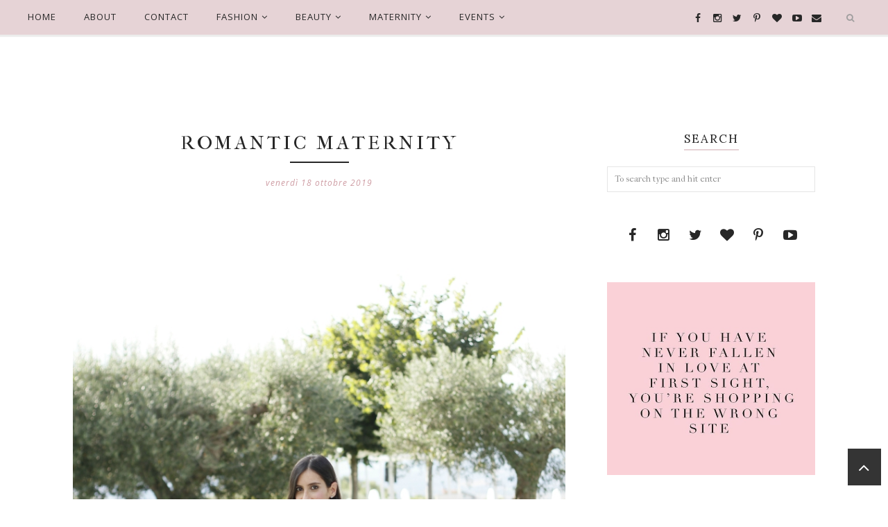

--- FILE ---
content_type: text/javascript; charset=UTF-8
request_url: http://www.behappywithfashion.com/feeds/posts/summary/?callback=jQuery17104238401072260187_1769631605631&category=chiara+ferragni&max-results=5&alt=json-in-script
body_size: 7315
content:
// API callback
jQuery17104238401072260187_1769631605631({"version":"1.0","encoding":"UTF-8","feed":{"xmlns":"http://www.w3.org/2005/Atom","xmlns$openSearch":"http://a9.com/-/spec/opensearchrss/1.0/","xmlns$blogger":"http://schemas.google.com/blogger/2008","xmlns$georss":"http://www.georss.org/georss","xmlns$gd":"http://schemas.google.com/g/2005","xmlns$thr":"http://purl.org/syndication/thread/1.0","id":{"$t":"tag:blogger.com,1999:blog-2668197363634794208"},"updated":{"$t":"2026-01-18T00:31:10.775-08:00"},"category":[{"term":"Outfit"},{"term":"be happy with fashion"},{"term":"Fashion Week"},{"term":"Hair \u0026 Beauty"},{"term":"Milano Fashion Week"},{"term":"Events"},{"term":"fashion blogger"},{"term":"Featured"},{"term":"casual outfit"},{"term":"makeup"},{"term":"beauty review"},{"term":"hairstyle"},{"term":"fashion blog"},{"term":"summer look"},{"term":"outfit abbigliamento"},{"term":"rachel parcell"},{"term":"beauty essensials"},{"term":"mfw"},{"term":"skinny jeans"},{"term":"wishlist"},{"term":"My Beauty Box"},{"term":"Shopping Tips"},{"term":"Trends"},{"term":"beauty"},{"term":"maternity"},{"term":"outfit ideas"},{"term":"pregnancy"},{"term":"spring look"},{"term":"chiara ferragni"},{"term":"ego shoes"},{"term":"outfit primavera estate 2016"},{"term":"purobio cosmetics"},{"term":"romwe"},{"term":"Trend Reports"},{"term":"causal look"},{"term":"come abbinare il rosa"},{"term":"come vestirsi in autunno"},{"term":"dalani"},{"term":"daniel wellington"},{"term":"fashion blogger famose"},{"term":"fashion blogger instagram"},{"term":"fashion blogger italiane"},{"term":"go-to outfit"},{"term":"gravidanza"},{"term":"high heels"},{"term":"how to wear ruffles"},{"term":"interior design"},{"term":"lifestyle"},{"term":"look"},{"term":"make up haul"},{"term":"maternity blogger"},{"term":"maternity outfit"},{"term":"maternity style"},{"term":"menbur shoes"},{"term":"mfw septermber 2014"},{"term":"outfit fall 2015"},{"term":"pastel colors"},{"term":"pregnancy clothing"},{"term":"purobio"},{"term":"shopping online"},{"term":"tutorial"},{"term":"COME AVERE DEI CAPELLI SANI"},{"term":"My Beauty Box Luglio"},{"term":"Sergio Levantesi"},{"term":"abiby"},{"term":"ankle boots"},{"term":"arredamento casa"},{"term":"beauty box"},{"term":"bedroom ideas"},{"term":"black and white"},{"term":"bonprix"},{"term":"borse carpisa"},{"term":"cappotto romantico"},{"term":"chicwish"},{"term":"christmas gift ideas"},{"term":"cimarron jeans"},{"term":"collana pepperchocolate84"},{"term":"colori pastello"},{"term":"come abbinare gli stivali alti"},{"term":"come indossare i volant"},{"term":"come indossare il rosa"},{"term":"come vestirsi a primavera"},{"term":"come vestirsi a scuola"},{"term":"come vestirsi a settembre"},{"term":"come vestirsi ad una cerimonia"},{"term":"come vestirsi in ufficio"},{"term":"cosa indossare a lavoro"},{"term":"cosa indossare a primavera"},{"term":"cosa indossare ad un evento"},{"term":"cosa indossare ad una laurea"},{"term":"cosa indossare in inverno"},{"term":"denim"},{"term":"denim dress"},{"term":"desigual"},{"term":"dolce attesa"},{"term":"fall look"},{"term":"fashion bloggers"},{"term":"gift ideas"},{"term":"gold necklace"},{"term":"holiday gift"},{"term":"holiday look"},{"term":"home decor"},{"term":"home style"},{"term":"how to look expensive"},{"term":"idee confezioni regalo"},{"term":"idee regalo"},{"term":"idee regalo natale"},{"term":"inspirations"},{"term":"look da cerimonia"},{"term":"look università"},{"term":"los angeles fashion blogger"},{"term":"mariamare shoes"},{"term":"metisu"},{"term":"mimi ikonn necklace"},{"term":"offerte dalani"},{"term":"oggettistica"},{"term":"outfit cerimonia"},{"term":"parka"},{"term":"pink blush maternity"},{"term":"pink coat"},{"term":"pink pants"},{"term":"pink peonies"},{"term":"plaid scarf"},{"term":"prodotti beauty"},{"term":"rache parcell"},{"term":"rachel parcell clothing"},{"term":"rachel parcell collection"},{"term":"rachel parcell pregnant"},{"term":"sargossa shoes"},{"term":"shirt dress"},{"term":"skinny jeans zara"},{"term":"spring"},{"term":"style"},{"term":"summer outfit"},{"term":"summer outfit ideas"},{"term":"trend estate 2016"},{"term":"wedding"},{"term":"white jeans"},{"term":"zara"},{"term":"#mydesigual"},{"term":"50 shades of grey"},{"term":"Aigner"},{"term":"Bonomea"},{"term":"Breil \u0026 Giorgia Fiore Presentazione"},{"term":"COME FAR CRESCERE I CAPELLI"},{"term":"CURA DEI CAPELLI"},{"term":"Christmas outfit"},{"term":"Cluse Watch"},{"term":"Costume National"},{"term":"Desigual primavera estate"},{"term":"Elf"},{"term":"HAIR"},{"term":"HAIR CARE ROUTINE"},{"term":"HAIR EXTENTIONS"},{"term":"HAIRCARE"},{"term":"Khaki"},{"term":"Le Ragazze di Saint B."},{"term":"Madam Glam"},{"term":"PHON AIR 3D REMINGTON"},{"term":"PuroBio collezione Beleza primavera-estate 2017"},{"term":"REMINGTON PHON AIR 3D"},{"term":"Zara dress"},{"term":"abbigliamento donna autunno 2016"},{"term":"abbinare il blu"},{"term":"acquistare online"},{"term":"amber fillerup maternity"},{"term":"argento"},{"term":"army green parka"},{"term":"baby boy"},{"term":"bag essentials"},{"term":"balsamik"},{"term":"basco francese"},{"term":"be happy with fashion. Featured"},{"term":"beatrice valli"},{"term":"beauty bag"},{"term":"beauty box abiby"},{"term":"beauty mask"},{"term":"beauty routine"},{"term":"beauty trend"},{"term":"beauty trend 2018"},{"term":"berretti"},{"term":"bianca di shoes"},{"term":"birth story"},{"term":"black and white coat"},{"term":"black mask"},{"term":"blogger"},{"term":"blogger lingerie"},{"term":"blue vanilla"},{"term":"blush"},{"term":"blush opaco"},{"term":"blush pink"},{"term":"boccadamo"},{"term":"bonprix.it"},{"term":"booties"},{"term":"borse primavera estate 2016"},{"term":"bottega verde"},{"term":"bracciale tennis"},{"term":"burgundy coat"},{"term":"butterfly top"},{"term":"cambio di stagione"},{"term":"camicia con fiocco"},{"term":"camicia di lino"},{"term":"capi must have"},{"term":"capi premaman"},{"term":"cappelli autunno inverno 2018"},{"term":"cappotto con volant"},{"term":"cardigan outfit ideas"},{"term":"carpisa"},{"term":"carta nexi"},{"term":"carta regalo natale"},{"term":"cartoons"},{"term":"cartoons mania"},{"term":"caseapp"},{"term":"chevy bootie"},{"term":"chiara ferragni incinta"},{"term":"christmas"},{"term":"christmas gift"},{"term":"cimarron paris"},{"term":"classic style"},{"term":"classy style"},{"term":"cliphair extentions"},{"term":"closet organization"},{"term":"coachella"},{"term":"coachella style"},{"term":"collanina oro"},{"term":"color khaki"},{"term":"combattere le smagliature"},{"term":"come abbinare i ruffle"},{"term":"come abbinare il blu"},{"term":"come abbinare il grigio"},{"term":"come abbinare un maglione rosso"},{"term":"come aprire un blog"},{"term":"come avere un armadio perfetto"},{"term":"come avere un armadio pulito"},{"term":"come avere un blog di successo"},{"term":"come combattere la cellulite"},{"term":"come curare la pelle secca"},{"term":"come diventare chiara ferragni"},{"term":"come diventare famose"},{"term":"come diventare fashion blogger"},{"term":"come essere belle"},{"term":"come essere perfette"},{"term":"come guadagnare con il blog"},{"term":"come idratare la pelle"},{"term":"come indossare i cardigan"},{"term":"come indossare i mules"},{"term":"come indossare i ruffle"},{"term":"come indossare il pizzo"},{"term":"come indossare il rosso"},{"term":"come indossare il velluto autunno 2016"},{"term":"come indossare la mini gonna"},{"term":"come indossare la mini gonna in inverno"},{"term":"come indossare lo spolverino"},{"term":"come indossare un maglione rosso"},{"term":"come indossare un tailleur"},{"term":"come ordinare l'armadio"},{"term":"come pulire la pelle"},{"term":"come stupire a natale"},{"term":"come vestirsi a Natale"},{"term":"come vestirsi a san valentino"},{"term":"come vestirsi ad una laurea"},{"term":"come vestirsi alla laurea"},{"term":"come vestirsi in inverno"},{"term":"come vestirsi in primavera"},{"term":"come vestirsi nelle mezze stagioni"},{"term":"come vestirsi per la scuola"},{"term":"come vestirsi per un battesimo"},{"term":"come vestirsi per un compleanno"},{"term":"cosa c'è nel mio beauty"},{"term":"cosa indossare questa primavera"},{"term":"cosa indossare questo inverno"},{"term":"cosa regalare a natale"},{"term":"cozy cardigan"},{"term":"creative gift wrapping ideas"},{"term":"crop top"},{"term":"cuffie sudio"},{"term":"cura del corpo"},{"term":"dalani home"},{"term":"decolletè nude"},{"term":"decorazioni"},{"term":"denim bluse"},{"term":"denim jeans"},{"term":"denim skirt"},{"term":"desenio"},{"term":"desenio poster"},{"term":"distressed white jeans"},{"term":"diy"},{"term":"dressfo"},{"term":"ego official"},{"term":"ego official shoes"},{"term":"espadrilles viscata"},{"term":"espadrilles wedges"},{"term":"esprit"},{"term":"esprit shop"},{"term":"essie nailpolish"},{"term":"face mask"},{"term":"fairest lace"},{"term":"fall 2016 colors"},{"term":"fall colors"},{"term":"fall colors trend"},{"term":"fall favorites"},{"term":"fall looks"},{"term":"fall time casual style"},{"term":"fall time outfits"},{"term":"fall winter 2015"},{"term":"fall winter look"},{"term":"fall winter street chic style"},{"term":"fashion"},{"term":"fashion blog gioielli Boccadamo"},{"term":"fashionista"},{"term":"feminine coat"},{"term":"flared jeans"},{"term":"flared pants"},{"term":"flat shoes"},{"term":"floral print"},{"term":"flowy dress"},{"term":"flutter"},{"term":"foreo"},{"term":"foreo ufo"},{"term":"gender reveal"},{"term":"gift guide"},{"term":"gift wrapping ideas"},{"term":"giveaway"},{"term":"gladiators"},{"term":"golden necklace"},{"term":"gonna a ruota"},{"term":"gravidanza online"},{"term":"gravidanza online. la storia della mia gravidanza"},{"term":"happiness boutique"},{"term":"hello body"},{"term":"high waist jeans"},{"term":"highlighther purobio"},{"term":"hippie style"},{"term":"holiday gift and food fair"},{"term":"holiday inspired look"},{"term":"holiday look ideas"},{"term":"home design"},{"term":"homify.it"},{"term":"how to monetize a blog"},{"term":"how to organize the wardrobe"},{"term":"how to start a blog"},{"term":"how to style khaki"},{"term":"how to style pink coat"},{"term":"how to style ruffle"},{"term":"how to wear denim jacket"},{"term":"how to wear grey"},{"term":"how to wear mini skirt"},{"term":"how to wear mules"},{"term":"how to wear parka"},{"term":"how to wear pink"},{"term":"how to wear velvet"},{"term":"idee look autunno 2016"},{"term":"idee regalo natale 2019"},{"term":"idee regalo natale purobio"},{"term":"idee regalo per lei"},{"term":"idee regalo per lui"},{"term":"influencer"},{"term":"interior"},{"term":"invuu london"},{"term":"jeremy scott"},{"term":"kaki dress"},{"term":"kenzo eyewear"},{"term":"khaki jacket outfit"},{"term":"knit cardigan"},{"term":"lace dress"},{"term":"lace dress blogger"},{"term":"lace dress outfit"},{"term":"lace midi dress"},{"term":"lace prom dress"},{"term":"lace ruffle top"},{"term":"le capresi sandals"},{"term":"leone ferragni"},{"term":"leopard sandals"},{"term":"lesara"},{"term":"lindy bop"},{"term":"lingerie"},{"term":"little white dress"},{"term":"liu jo"},{"term":"long gray knit sweater"},{"term":"longuette"},{"term":"look anni 70'"},{"term":"look autunno 2015"},{"term":"look bonton"},{"term":"look capodanno"},{"term":"look capodanno 2018"},{"term":"look casual"},{"term":"look chicwish"},{"term":"look di fine estate"},{"term":"look elegante"},{"term":"look estate"},{"term":"look estate 2019"},{"term":"look fresco per l'estate"},{"term":"look natale 2016"},{"term":"look natale 2018"},{"term":"look of the day"},{"term":"look per la scuola"},{"term":"look premaman"},{"term":"look universitario"},{"term":"love story"},{"term":"lupetto"},{"term":"maglie maniche a sbuffo"},{"term":"maglioni invernali"},{"term":"make up 2018"},{"term":"make up for fall"},{"term":"make up naturale"},{"term":"makeup autunno 2016"},{"term":"makeup naturale Purobio"},{"term":"mammeblogger"},{"term":"mammesocial"},{"term":"marc fisher inspired"},{"term":"marc fisher wedges"},{"term":"mariamare"},{"term":"marmor cover"},{"term":"maschera viso"},{"term":"maternità"},{"term":"matrimonio 2018"},{"term":"maxi bag"},{"term":"maxi cardigan"},{"term":"maxi dress"},{"term":"men's gift guide"},{"term":"mia gioia"},{"term":"mimi ikonn collana"},{"term":"mint dress"},{"term":"mint look"},{"term":"missguided"},{"term":"moda estate 2019"},{"term":"modress mode"},{"term":"modress shoes"},{"term":"mom style"},{"term":"moschino"},{"term":"moschino bags"},{"term":"mules"},{"term":"multi curl"},{"term":"mustard style"},{"term":"mybeautybox"},{"term":"natale 2016"},{"term":"natale 2017"},{"term":"neutral colors"},{"term":"neve cosmetics"},{"term":"niyo\u0026co"},{"term":"occhiali da sole"},{"term":"october outfit"},{"term":"off shoulder top"},{"term":"offerte dalani argento"},{"term":"offerte dalani colori pastello"},{"term":"ohmai bag"},{"term":"oroblu"},{"term":"orologio.it"},{"term":"outfit autunno 2016"},{"term":"outfit per capodanno"},{"term":"outfit sabato sera"},{"term":"outfit tumblr"},{"term":"over knee boots"},{"term":"ovs"},{"term":"ovs abbigliamento donna"},{"term":"palazzo jumpsuit"},{"term":"palazzo jumpsuit outfit"},{"term":"palazzo pants"},{"term":"pantaloni a zampa"},{"term":"paperlesspost"},{"term":"paquito pronto moda"},{"term":"paris"},{"term":"paris travel guide"},{"term":"parka jacket"},{"term":"parka zara"},{"term":"penfield parka"},{"term":"peonies"},{"term":"perfect curls"},{"term":"perfect denim"},{"term":"perfect pair of jeans"},{"term":"perfect summer dress"},{"term":"pied de poule"},{"term":"pied de poule coat"},{"term":"pink"},{"term":"pink bag"},{"term":"pink dress"},{"term":"pink jeans"},{"term":"pink look"},{"term":"pink sweater"},{"term":"pink trench"},{"term":"pinky"},{"term":"plaid mini skirt"},{"term":"planner 2016"},{"term":"plum pretty sugar"},{"term":"pop of pink"},{"term":"poster"},{"term":"pregnancy story"},{"term":"pregnant look"},{"term":"prendersi cura di se"},{"term":"princy bijoux"},{"term":"prodotti anti cellulite"},{"term":"prodotti hello body"},{"term":"prodotti makeup"},{"term":"prodotti per la pelle secca"},{"term":"prodotti qvc"},{"term":"prom dress"},{"term":"proposta di matrimonio"},{"term":"pulizia viso"},{"term":"pulizia viso homemade"},{"term":"purobio fondotinta"},{"term":"purobio matite labbra"},{"term":"purobio resplendent"},{"term":"purobio review"},{"term":"purobio rossetti"},{"term":"python sandals"},{"term":"quadri"},{"term":"qvc"},{"term":"qvc natale"},{"term":"rachel parcell christmas"},{"term":"rachel parcell closet"},{"term":"rachel parcell everyday"},{"term":"rachel parcell maternity"},{"term":"rapunzel of sweden hair"},{"term":"red knit sweater look"},{"term":"red sweater outfit"},{"term":"regali di natale"},{"term":"regali di natale a poco prezzo"},{"term":"review purobio"},{"term":"ricci perfetti"},{"term":"rimedi contro la pelle secca"},{"term":"rossetto matte"},{"term":"ruffle bluse"},{"term":"ruffle coat"},{"term":"ruffle sweater"},{"term":"ruffle trend"},{"term":"ruffles"},{"term":"ruffles clothing"},{"term":"saldi desigual"},{"term":"saldi estate 2016"},{"term":"saldi estivi"},{"term":"san valentino"},{"term":"sandali estate 2016"},{"term":"sandali pitone"},{"term":"scarpe bianca di"},{"term":"scarpe estate 2016"},{"term":"scarpe menbur"},{"term":"scarpe primavera estate 2016"},{"term":"scrub fai da te"},{"term":"september look"},{"term":"settimana della moda"},{"term":"shop Miss A"},{"term":"silver pump"},{"term":"smoky eyes"},{"term":"sneakers Le Crown"},{"term":"spring outfit ideas"},{"term":"stivali lesara"},{"term":"stradivarious sandals"},{"term":"streetstyle"},{"term":"striped shirt."},{"term":"stripes tee"},{"term":"style blogger"},{"term":"sudiosweden"},{"term":"summer look ideas"},{"term":"summer must haves"},{"term":"summer style"},{"term":"summer trends"},{"term":"summertime dress"},{"term":"sunglasses 2014"},{"term":"sweater"},{"term":"top shop off the shoulder top"},{"term":"top spalle scoperte"},{"term":"total black"},{"term":"total white"},{"term":"total white look"},{"term":"trench"},{"term":"trench coat"},{"term":"trend autunno inverno 2016"},{"term":"trend autunno inverno 2017"},{"term":"trend autunno inverno 2018 sotto i 50 euro"},{"term":"trend di stagione"},{"term":"trend primavera estate 2016"},{"term":"tweed mini skirt"},{"term":"tweed trench coat"},{"term":"uki international"},{"term":"velvet dress"},{"term":"velvet dress zara"},{"term":"verysimple"},{"term":"victoria secret"},{"term":"victoria secret fashion show"},{"term":"victoria's secret fashion show 2016"},{"term":"victoria's secret fashion show 2018"},{"term":"viscata"},{"term":"walk in closet"},{"term":"wedding 2018"},{"term":"wedding guest look"},{"term":"wedding invitations"},{"term":"wedding proposal"},{"term":"what to wear"},{"term":"what to wear for spring"},{"term":"what to wear with pink coat"},{"term":"what's in my bag"},{"term":"white dress"},{"term":"white jumpsuite"},{"term":"white ruffle tee"},{"term":"white tee"},{"term":"winter coat"},{"term":"winter outfit"},{"term":"winter time outfit ideas"},{"term":"women coat"},{"term":"zara jumpsuit"},{"term":"zara mustard"}],"title":{"type":"text","$t":"Be Happy With Fashion"},"subtitle":{"type":"html","$t":" "},"link":[{"rel":"http://schemas.google.com/g/2005#feed","type":"application/atom+xml","href":"http:\/\/www.behappywithfashion.com\/feeds\/posts\/summary"},{"rel":"self","type":"application/atom+xml","href":"http:\/\/www.blogger.com\/feeds\/2668197363634794208\/posts\/summary?alt=json-in-script\u0026max-results=5\u0026category=chiara+ferragni"},{"rel":"alternate","type":"text/html","href":"http:\/\/www.behappywithfashion.com\/search\/label\/chiara%20ferragni"},{"rel":"hub","href":"http://pubsubhubbub.appspot.com/"}],"author":[{"name":{"$t":"Unknown"},"email":{"$t":"noreply@blogger.com"},"gd$image":{"rel":"http://schemas.google.com/g/2005#thumbnail","width":"16","height":"16","src":"https:\/\/img1.blogblog.com\/img\/b16-rounded.gif"}}],"generator":{"version":"7.00","uri":"http://www.blogger.com","$t":"Blogger"},"openSearch$totalResults":{"$t":"4"},"openSearch$startIndex":{"$t":"1"},"openSearch$itemsPerPage":{"$t":"5"},"entry":[{"id":{"$t":"tag:blogger.com,1999:blog-2668197363634794208.post-2174701818355207131"},"published":{"$t":"2020-05-22T12:06:00.001-07:00"},"updated":{"$t":"2020-08-20T12:06:13.729-07:00"},"category":[{"scheme":"http://www.blogger.com/atom/ns#","term":"beatrice valli"},{"scheme":"http://www.blogger.com/atom/ns#","term":"causal look"},{"scheme":"http://www.blogger.com/atom/ns#","term":"chiara ferragni"},{"scheme":"http://www.blogger.com/atom/ns#","term":"fashion blogger instagram"},{"scheme":"http://www.blogger.com/atom/ns#","term":"fashion blogger italiane"},{"scheme":"http://www.blogger.com/atom/ns#","term":"gonna a ruota"},{"scheme":"http://www.blogger.com/atom/ns#","term":"lupetto"},{"scheme":"http://www.blogger.com/atom/ns#","term":"mom style"},{"scheme":"http://www.blogger.com/atom/ns#","term":"Outfit"},{"scheme":"http://www.blogger.com/atom/ns#","term":"rachel parcell"}],"title":{"type":"text","$t":"Ready for spring..."},"summary":{"type":"text","$t":"\u0026nbsp; \u0026nbsp; Eccomi tornata dopo una lunga pausa, se mi seguite saprete che sono diventata mamma e mi sono lasciata completamente travolgere dalla gioia senza perdermi un solo secondo col mio piccolo. La vita da mamma è stupenda, impegnativa senz'altro ma non riesco più a ricordare la mia vita senza Ale.\n\nNonostante le mie giornate sono dedicate a lui cerco di non tralasciare tutto il resto e "},"link":[{"rel":"replies","type":"application/atom+xml","href":"http:\/\/www.behappywithfashion.com\/feeds\/2174701818355207131\/comments\/default","title":"Commenti sul post"},{"rel":"replies","type":"text/html","href":"http:\/\/www.behappywithfashion.com\/2020\/03\/ready-for-spring.html#comment-form","title":"2 Commenti"},{"rel":"edit","type":"application/atom+xml","href":"http:\/\/www.blogger.com\/feeds\/2668197363634794208\/posts\/default\/2174701818355207131"},{"rel":"self","type":"application/atom+xml","href":"http:\/\/www.blogger.com\/feeds\/2668197363634794208\/posts\/default\/2174701818355207131"},{"rel":"alternate","type":"text/html","href":"http:\/\/www.behappywithfashion.com\/2020\/03\/ready-for-spring.html","title":"Ready for spring..."}],"author":[{"name":{"$t":"Unknown"},"email":{"$t":"noreply@blogger.com"},"gd$image":{"rel":"http://schemas.google.com/g/2005#thumbnail","width":"16","height":"16","src":"https:\/\/img1.blogblog.com\/img\/b16-rounded.gif"}}],"media$thumbnail":{"xmlns$media":"http://search.yahoo.com/mrss/","url":"https:\/\/blogger.googleusercontent.com\/img\/b\/R29vZ2xl\/AVvXsEgMmB1wy2J1TbAc1VJPpSoNbPyGULbkou8Yi1U4cxgVyKlzqtatg-AvDPTAbqcI-vFbI7NeUUBW2mAQxymH9LrVUpDgGRfxsVLa8nKAE-s3tpu46nN85VyUyK0HhYZfn1Oz9aD591tTKDA\/s72-c-d\/IMG_7384.jpg","height":"72","width":"72"},"thr$total":{"$t":"2"}},{"id":{"$t":"tag:blogger.com,1999:blog-2668197363634794208.post-6936558560107966922"},"published":{"$t":"2019-11-04T08:34:00.001-08:00"},"updated":{"$t":"2020-08-20T12:36:13.323-07:00"},"category":[{"scheme":"http://www.blogger.com/atom/ns#","term":"baby boy"},{"scheme":"http://www.blogger.com/atom/ns#","term":"chiara ferragni"},{"scheme":"http://www.blogger.com/atom/ns#","term":"gender reveal"},{"scheme":"http://www.blogger.com/atom/ns#","term":"gravidanza online"},{"scheme":"http://www.blogger.com/atom/ns#","term":"leone ferragni"},{"scheme":"http://www.blogger.com/atom/ns#","term":"maternity"},{"scheme":"http://www.blogger.com/atom/ns#","term":"maternity blogger"},{"scheme":"http://www.blogger.com/atom/ns#","term":"maternity style"},{"scheme":"http://www.blogger.com/atom/ns#","term":"pregnancy"},{"scheme":"http://www.blogger.com/atom/ns#","term":"rache parcell"},{"scheme":"http://www.blogger.com/atom/ns#","term":"rachel parcell pregnant"}],"title":{"type":"text","$t":"It's a boy!!!"},"summary":{"type":"text","$t":"\n\n\n\n\n\n\n\n\n\n\n\n\n\n\nSurprise!!!!E' un maschietto!!!!\n\nFinalmente abbiamo scoperto il sesso e possiamo annunciarlo al mondo .. il fiocco è azzurro.\n\nSiamo rimasti molto sorpresi da questa notizia, io personalmente non avevo alcuna sensazione a riguardo ma dalle visite precedenti alla morfologica il dottore ci aveva quasi fatto intuire fosse una femminuccia. Quando poi abbiamo fatto la visita "},"link":[{"rel":"replies","type":"application/atom+xml","href":"http:\/\/www.behappywithfashion.com\/feeds\/6936558560107966922\/comments\/default","title":"Commenti sul post"},{"rel":"replies","type":"text/html","href":"http:\/\/www.behappywithfashion.com\/2019\/09\/its-boy.html#comment-form","title":"2 Commenti"},{"rel":"edit","type":"application/atom+xml","href":"http:\/\/www.blogger.com\/feeds\/2668197363634794208\/posts\/default\/6936558560107966922"},{"rel":"self","type":"application/atom+xml","href":"http:\/\/www.blogger.com\/feeds\/2668197363634794208\/posts\/default\/6936558560107966922"},{"rel":"alternate","type":"text/html","href":"http:\/\/www.behappywithfashion.com\/2019\/09\/its-boy.html","title":"It's a boy!!!"}],"author":[{"name":{"$t":"Unknown"},"email":{"$t":"noreply@blogger.com"},"gd$image":{"rel":"http://schemas.google.com/g/2005#thumbnail","width":"16","height":"16","src":"https:\/\/img1.blogblog.com\/img\/b16-rounded.gif"}}],"media$thumbnail":{"xmlns$media":"http://search.yahoo.com/mrss/","url":"https:\/\/blogger.googleusercontent.com\/img\/b\/R29vZ2xl\/AVvXsEi1UXJUNVwj15EaNz9fWoEpHSOkqkHw7n32D1afe2pYIwYSdhY-A0pn6IcZ0QgzKHzQ_ze9t9oFpMlrL-ZEV2_fgI5_jnlqXZV5WCTvfJPSxoRzAQY35fCNm_gdxVfXYBIi-fHwqk6zE38\/s72-c\/_MG_2222.jpg","height":"72","width":"72"},"thr$total":{"$t":"2"}},{"id":{"$t":"tag:blogger.com,1999:blog-2668197363634794208.post-4597708840873922946"},"published":{"$t":"2019-10-18T11:36:00.000-07:00"},"updated":{"$t":"2019-11-12T08:21:45.653-08:00"},"category":[{"scheme":"http://www.blogger.com/atom/ns#","term":"chiara ferragni"},{"scheme":"http://www.blogger.com/atom/ns#","term":"chiara ferragni incinta"},{"scheme":"http://www.blogger.com/atom/ns#","term":"chicwish"},{"scheme":"http://www.blogger.com/atom/ns#","term":"maternity"},{"scheme":"http://www.blogger.com/atom/ns#","term":"maternity outfit"},{"scheme":"http://www.blogger.com/atom/ns#","term":"maternity style"},{"scheme":"http://www.blogger.com/atom/ns#","term":"Outfit"},{"scheme":"http://www.blogger.com/atom/ns#","term":"pregnancy"},{"scheme":"http://www.blogger.com/atom/ns#","term":"pregnancy clothing"},{"scheme":"http://www.blogger.com/atom/ns#","term":"pregnant look"},{"scheme":"http://www.blogger.com/atom/ns#","term":"rachel parcell collection"},{"scheme":"http://www.blogger.com/atom/ns#","term":"rachel parcell pregnant"}],"title":{"type":"text","$t":"Romantic maternity "},"summary":{"type":"text","$t":"\n\n\n\n\n\n\n\n\n\n\n\n\n\n\n\n\n\n\n\n\n\n\n\n\nAnche durante la gravidanza non rinuncio al mio stile romantico e ad indossare abiti eleganti che mi rappresentano. Questo che indosso è di Chicwish, che è uno dei miei brand preferiti in quanto rispecchia a pieno il mio stile bon ton e femminile. La pancia inizia a crescere e questo abito è perfetto in quanto avendo l'elastico sulla vita non mi crea disagio o stress e "},"link":[{"rel":"replies","type":"application/atom+xml","href":"http:\/\/www.behappywithfashion.com\/feeds\/4597708840873922946\/comments\/default","title":"Commenti sul post"},{"rel":"replies","type":"text/html","href":"http:\/\/www.behappywithfashion.com\/2019\/11\/romantic-maternity.html#comment-form","title":"1 Commenti"},{"rel":"edit","type":"application/atom+xml","href":"http:\/\/www.blogger.com\/feeds\/2668197363634794208\/posts\/default\/4597708840873922946"},{"rel":"self","type":"application/atom+xml","href":"http:\/\/www.blogger.com\/feeds\/2668197363634794208\/posts\/default\/4597708840873922946"},{"rel":"alternate","type":"text/html","href":"http:\/\/www.behappywithfashion.com\/2019\/11\/romantic-maternity.html","title":"Romantic maternity "}],"author":[{"name":{"$t":"Unknown"},"email":{"$t":"noreply@blogger.com"},"gd$image":{"rel":"http://schemas.google.com/g/2005#thumbnail","width":"16","height":"16","src":"https:\/\/img1.blogblog.com\/img\/b16-rounded.gif"}}],"media$thumbnail":{"xmlns$media":"http://search.yahoo.com/mrss/","url":"https:\/\/blogger.googleusercontent.com\/img\/b\/R29vZ2xl\/AVvXsEh8pmYyh6BpDOu5WYHi9Wz4auL64sPSNlBMzMkEhJ7TCba21Dudr7ru62QZHY-BCiQGmgw7IvIBjiB3cw55PP4QrYCh_ubUaXSy3eCJa3d0NXjVvcPxfdQ8m1dCOqFalgpnjeuhuH_AQAw\/s72-c\/_MG_1429.jpg","height":"72","width":"72"},"thr$total":{"$t":"1"}},{"id":{"$t":"tag:blogger.com,1999:blog-2668197363634794208.post-1885196092506898118"},"published":{"$t":"2019-08-28T09:25:00.000-07:00"},"updated":{"$t":"2019-11-03T10:30:03.936-08:00"},"category":[{"scheme":"http://www.blogger.com/atom/ns#","term":"chiara ferragni"},{"scheme":"http://www.blogger.com/atom/ns#","term":"fashion blogger"},{"scheme":"http://www.blogger.com/atom/ns#","term":"Outfit"},{"scheme":"http://www.blogger.com/atom/ns#","term":"pink dress"}],"title":{"type":"text","$t":"Lady in Pink "},"summary":{"type":"text","$t":"\n\n\n\n\n\n\n\n\n\n\n\n\n\n\n\n\n\n\n\n\n\n\n\n\n\nBuongiorno a tutti!!! Oggi voglio mostrarvi un look chic e femminile molto pratico perché portabile sia di giorno che di sera. Questo look per me è stato un must perché la pancia inizia a crescere e ho bisogno di qualcosa di comodo ma allo stesso tempo non voglio rinunciare al mio stile.\n\nCosa ne pensate?\n"},"link":[{"rel":"replies","type":"application/atom+xml","href":"http:\/\/www.behappywithfashion.com\/feeds\/1885196092506898118\/comments\/default","title":"Commenti sul post"},{"rel":"replies","type":"text/html","href":"http:\/\/www.behappywithfashion.com\/2019\/08\/lady-in-pink.html#comment-form","title":"3 Commenti"},{"rel":"edit","type":"application/atom+xml","href":"http:\/\/www.blogger.com\/feeds\/2668197363634794208\/posts\/default\/1885196092506898118"},{"rel":"self","type":"application/atom+xml","href":"http:\/\/www.blogger.com\/feeds\/2668197363634794208\/posts\/default\/1885196092506898118"},{"rel":"alternate","type":"text/html","href":"http:\/\/www.behappywithfashion.com\/2019\/08\/lady-in-pink.html","title":"Lady in Pink "}],"author":[{"name":{"$t":"Unknown"},"email":{"$t":"noreply@blogger.com"},"gd$image":{"rel":"http://schemas.google.com/g/2005#thumbnail","width":"16","height":"16","src":"https:\/\/img1.blogblog.com\/img\/b16-rounded.gif"}}],"media$thumbnail":{"xmlns$media":"http://search.yahoo.com/mrss/","url":"https:\/\/blogger.googleusercontent.com\/img\/b\/R29vZ2xl\/AVvXsEh4e4V2wQ_xvkEmAPXtheQUtTisAdJEt7dTeN4DsLIbIjbf_b18dyA-MwqWe76ra6ieW1PR_o25U_oGZyydet7w-kWprJJYfXOwwpaOF8FywcQ0zjneDja3lWiIbP-DtEQ3CCiyuzMD_MQ\/s72-c\/_MG_1202.jpg","height":"72","width":"72"},"thr$total":{"$t":"3"}}]}});

--- FILE ---
content_type: text/javascript; charset=UTF-8
request_url: http://www.behappywithfashion.com/feeds/posts/summary/?callback=jQuery17104238401072260187_1769631605634&category=maternity&max-results=5&alt=json-in-script
body_size: 7764
content:
// API callback
jQuery17104238401072260187_1769631605634({"version":"1.0","encoding":"UTF-8","feed":{"xmlns":"http://www.w3.org/2005/Atom","xmlns$openSearch":"http://a9.com/-/spec/opensearchrss/1.0/","xmlns$blogger":"http://schemas.google.com/blogger/2008","xmlns$georss":"http://www.georss.org/georss","xmlns$gd":"http://schemas.google.com/g/2005","xmlns$thr":"http://purl.org/syndication/thread/1.0","id":{"$t":"tag:blogger.com,1999:blog-2668197363634794208"},"updated":{"$t":"2026-01-18T00:31:10.775-08:00"},"category":[{"term":"Outfit"},{"term":"be happy with fashion"},{"term":"Fashion Week"},{"term":"Hair \u0026 Beauty"},{"term":"Milano Fashion Week"},{"term":"Events"},{"term":"fashion blogger"},{"term":"Featured"},{"term":"casual outfit"},{"term":"makeup"},{"term":"beauty review"},{"term":"hairstyle"},{"term":"fashion blog"},{"term":"summer look"},{"term":"outfit abbigliamento"},{"term":"rachel parcell"},{"term":"beauty essensials"},{"term":"mfw"},{"term":"skinny jeans"},{"term":"wishlist"},{"term":"My Beauty Box"},{"term":"Shopping Tips"},{"term":"Trends"},{"term":"beauty"},{"term":"maternity"},{"term":"outfit ideas"},{"term":"pregnancy"},{"term":"spring look"},{"term":"chiara ferragni"},{"term":"ego shoes"},{"term":"outfit primavera estate 2016"},{"term":"purobio cosmetics"},{"term":"romwe"},{"term":"Trend Reports"},{"term":"causal look"},{"term":"come abbinare il rosa"},{"term":"come vestirsi in autunno"},{"term":"dalani"},{"term":"daniel wellington"},{"term":"fashion blogger famose"},{"term":"fashion blogger instagram"},{"term":"fashion blogger italiane"},{"term":"go-to outfit"},{"term":"gravidanza"},{"term":"high heels"},{"term":"how to wear ruffles"},{"term":"interior design"},{"term":"lifestyle"},{"term":"look"},{"term":"make up haul"},{"term":"maternity blogger"},{"term":"maternity outfit"},{"term":"maternity style"},{"term":"menbur shoes"},{"term":"mfw septermber 2014"},{"term":"outfit fall 2015"},{"term":"pastel colors"},{"term":"pregnancy clothing"},{"term":"purobio"},{"term":"shopping online"},{"term":"tutorial"},{"term":"COME AVERE DEI CAPELLI SANI"},{"term":"My Beauty Box Luglio"},{"term":"Sergio Levantesi"},{"term":"abiby"},{"term":"ankle boots"},{"term":"arredamento casa"},{"term":"beauty box"},{"term":"bedroom ideas"},{"term":"black and white"},{"term":"bonprix"},{"term":"borse carpisa"},{"term":"cappotto romantico"},{"term":"chicwish"},{"term":"christmas gift ideas"},{"term":"cimarron jeans"},{"term":"collana pepperchocolate84"},{"term":"colori pastello"},{"term":"come abbinare gli stivali alti"},{"term":"come indossare i volant"},{"term":"come indossare il rosa"},{"term":"come vestirsi a primavera"},{"term":"come vestirsi a scuola"},{"term":"come vestirsi a settembre"},{"term":"come vestirsi ad una cerimonia"},{"term":"come vestirsi in ufficio"},{"term":"cosa indossare a lavoro"},{"term":"cosa indossare a primavera"},{"term":"cosa indossare ad un evento"},{"term":"cosa indossare ad una laurea"},{"term":"cosa indossare in inverno"},{"term":"denim"},{"term":"denim dress"},{"term":"desigual"},{"term":"dolce attesa"},{"term":"fall look"},{"term":"fashion bloggers"},{"term":"gift ideas"},{"term":"gold necklace"},{"term":"holiday gift"},{"term":"holiday look"},{"term":"home decor"},{"term":"home style"},{"term":"how to look expensive"},{"term":"idee confezioni regalo"},{"term":"idee regalo"},{"term":"idee regalo natale"},{"term":"inspirations"},{"term":"look da cerimonia"},{"term":"look università"},{"term":"los angeles fashion blogger"},{"term":"mariamare shoes"},{"term":"metisu"},{"term":"mimi ikonn necklace"},{"term":"offerte dalani"},{"term":"oggettistica"},{"term":"outfit cerimonia"},{"term":"parka"},{"term":"pink blush maternity"},{"term":"pink coat"},{"term":"pink pants"},{"term":"pink peonies"},{"term":"plaid scarf"},{"term":"prodotti beauty"},{"term":"rache parcell"},{"term":"rachel parcell clothing"},{"term":"rachel parcell collection"},{"term":"rachel parcell pregnant"},{"term":"sargossa shoes"},{"term":"shirt dress"},{"term":"skinny jeans zara"},{"term":"spring"},{"term":"style"},{"term":"summer outfit"},{"term":"summer outfit ideas"},{"term":"trend estate 2016"},{"term":"wedding"},{"term":"white jeans"},{"term":"zara"},{"term":"#mydesigual"},{"term":"50 shades of grey"},{"term":"Aigner"},{"term":"Bonomea"},{"term":"Breil \u0026 Giorgia Fiore Presentazione"},{"term":"COME FAR CRESCERE I CAPELLI"},{"term":"CURA DEI CAPELLI"},{"term":"Christmas outfit"},{"term":"Cluse Watch"},{"term":"Costume National"},{"term":"Desigual primavera estate"},{"term":"Elf"},{"term":"HAIR"},{"term":"HAIR CARE ROUTINE"},{"term":"HAIR EXTENTIONS"},{"term":"HAIRCARE"},{"term":"Khaki"},{"term":"Le Ragazze di Saint B."},{"term":"Madam Glam"},{"term":"PHON AIR 3D REMINGTON"},{"term":"PuroBio collezione Beleza primavera-estate 2017"},{"term":"REMINGTON PHON AIR 3D"},{"term":"Zara dress"},{"term":"abbigliamento donna autunno 2016"},{"term":"abbinare il blu"},{"term":"acquistare online"},{"term":"amber fillerup maternity"},{"term":"argento"},{"term":"army green parka"},{"term":"baby boy"},{"term":"bag essentials"},{"term":"balsamik"},{"term":"basco francese"},{"term":"be happy with fashion. Featured"},{"term":"beatrice valli"},{"term":"beauty bag"},{"term":"beauty box abiby"},{"term":"beauty mask"},{"term":"beauty routine"},{"term":"beauty trend"},{"term":"beauty trend 2018"},{"term":"berretti"},{"term":"bianca di shoes"},{"term":"birth story"},{"term":"black and white coat"},{"term":"black mask"},{"term":"blogger"},{"term":"blogger lingerie"},{"term":"blue vanilla"},{"term":"blush"},{"term":"blush opaco"},{"term":"blush pink"},{"term":"boccadamo"},{"term":"bonprix.it"},{"term":"booties"},{"term":"borse primavera estate 2016"},{"term":"bottega verde"},{"term":"bracciale tennis"},{"term":"burgundy coat"},{"term":"butterfly top"},{"term":"cambio di stagione"},{"term":"camicia con fiocco"},{"term":"camicia di lino"},{"term":"capi must have"},{"term":"capi premaman"},{"term":"cappelli autunno inverno 2018"},{"term":"cappotto con volant"},{"term":"cardigan outfit ideas"},{"term":"carpisa"},{"term":"carta nexi"},{"term":"carta regalo natale"},{"term":"cartoons"},{"term":"cartoons mania"},{"term":"caseapp"},{"term":"chevy bootie"},{"term":"chiara ferragni incinta"},{"term":"christmas"},{"term":"christmas gift"},{"term":"cimarron paris"},{"term":"classic style"},{"term":"classy style"},{"term":"cliphair extentions"},{"term":"closet organization"},{"term":"coachella"},{"term":"coachella style"},{"term":"collanina oro"},{"term":"color khaki"},{"term":"combattere le smagliature"},{"term":"come abbinare i ruffle"},{"term":"come abbinare il blu"},{"term":"come abbinare il grigio"},{"term":"come abbinare un maglione rosso"},{"term":"come aprire un blog"},{"term":"come avere un armadio perfetto"},{"term":"come avere un armadio pulito"},{"term":"come avere un blog di successo"},{"term":"come combattere la cellulite"},{"term":"come curare la pelle secca"},{"term":"come diventare chiara ferragni"},{"term":"come diventare famose"},{"term":"come diventare fashion blogger"},{"term":"come essere belle"},{"term":"come essere perfette"},{"term":"come guadagnare con il blog"},{"term":"come idratare la pelle"},{"term":"come indossare i cardigan"},{"term":"come indossare i mules"},{"term":"come indossare i ruffle"},{"term":"come indossare il pizzo"},{"term":"come indossare il rosso"},{"term":"come indossare il velluto autunno 2016"},{"term":"come indossare la mini gonna"},{"term":"come indossare la mini gonna in inverno"},{"term":"come indossare lo spolverino"},{"term":"come indossare un maglione rosso"},{"term":"come indossare un tailleur"},{"term":"come ordinare l'armadio"},{"term":"come pulire la pelle"},{"term":"come stupire a natale"},{"term":"come vestirsi a Natale"},{"term":"come vestirsi a san valentino"},{"term":"come vestirsi ad una laurea"},{"term":"come vestirsi alla laurea"},{"term":"come vestirsi in inverno"},{"term":"come vestirsi in primavera"},{"term":"come vestirsi nelle mezze stagioni"},{"term":"come vestirsi per la scuola"},{"term":"come vestirsi per un battesimo"},{"term":"come vestirsi per un compleanno"},{"term":"cosa c'è nel mio beauty"},{"term":"cosa indossare questa primavera"},{"term":"cosa indossare questo inverno"},{"term":"cosa regalare a natale"},{"term":"cozy cardigan"},{"term":"creative gift wrapping ideas"},{"term":"crop top"},{"term":"cuffie sudio"},{"term":"cura del corpo"},{"term":"dalani home"},{"term":"decolletè nude"},{"term":"decorazioni"},{"term":"denim bluse"},{"term":"denim jeans"},{"term":"denim skirt"},{"term":"desenio"},{"term":"desenio poster"},{"term":"distressed white jeans"},{"term":"diy"},{"term":"dressfo"},{"term":"ego official"},{"term":"ego official shoes"},{"term":"espadrilles viscata"},{"term":"espadrilles wedges"},{"term":"esprit"},{"term":"esprit shop"},{"term":"essie nailpolish"},{"term":"face mask"},{"term":"fairest lace"},{"term":"fall 2016 colors"},{"term":"fall colors"},{"term":"fall colors trend"},{"term":"fall favorites"},{"term":"fall looks"},{"term":"fall time casual style"},{"term":"fall time outfits"},{"term":"fall winter 2015"},{"term":"fall winter look"},{"term":"fall winter street chic style"},{"term":"fashion"},{"term":"fashion blog gioielli Boccadamo"},{"term":"fashionista"},{"term":"feminine coat"},{"term":"flared jeans"},{"term":"flared pants"},{"term":"flat shoes"},{"term":"floral print"},{"term":"flowy dress"},{"term":"flutter"},{"term":"foreo"},{"term":"foreo ufo"},{"term":"gender reveal"},{"term":"gift guide"},{"term":"gift wrapping ideas"},{"term":"giveaway"},{"term":"gladiators"},{"term":"golden necklace"},{"term":"gonna a ruota"},{"term":"gravidanza online"},{"term":"gravidanza online. la storia della mia gravidanza"},{"term":"happiness boutique"},{"term":"hello body"},{"term":"high waist jeans"},{"term":"highlighther purobio"},{"term":"hippie style"},{"term":"holiday gift and food fair"},{"term":"holiday inspired look"},{"term":"holiday look ideas"},{"term":"home design"},{"term":"homify.it"},{"term":"how to monetize a blog"},{"term":"how to organize the wardrobe"},{"term":"how to start a blog"},{"term":"how to style khaki"},{"term":"how to style pink coat"},{"term":"how to style ruffle"},{"term":"how to wear denim jacket"},{"term":"how to wear grey"},{"term":"how to wear mini skirt"},{"term":"how to wear mules"},{"term":"how to wear parka"},{"term":"how to wear pink"},{"term":"how to wear velvet"},{"term":"idee look autunno 2016"},{"term":"idee regalo natale 2019"},{"term":"idee regalo natale purobio"},{"term":"idee regalo per lei"},{"term":"idee regalo per lui"},{"term":"influencer"},{"term":"interior"},{"term":"invuu london"},{"term":"jeremy scott"},{"term":"kaki dress"},{"term":"kenzo eyewear"},{"term":"khaki jacket outfit"},{"term":"knit cardigan"},{"term":"lace dress"},{"term":"lace dress blogger"},{"term":"lace dress outfit"},{"term":"lace midi dress"},{"term":"lace prom dress"},{"term":"lace ruffle top"},{"term":"le capresi sandals"},{"term":"leone ferragni"},{"term":"leopard sandals"},{"term":"lesara"},{"term":"lindy bop"},{"term":"lingerie"},{"term":"little white dress"},{"term":"liu jo"},{"term":"long gray knit sweater"},{"term":"longuette"},{"term":"look anni 70'"},{"term":"look autunno 2015"},{"term":"look bonton"},{"term":"look capodanno"},{"term":"look capodanno 2018"},{"term":"look casual"},{"term":"look chicwish"},{"term":"look di fine estate"},{"term":"look elegante"},{"term":"look estate"},{"term":"look estate 2019"},{"term":"look fresco per l'estate"},{"term":"look natale 2016"},{"term":"look natale 2018"},{"term":"look of the day"},{"term":"look per la scuola"},{"term":"look premaman"},{"term":"look universitario"},{"term":"love story"},{"term":"lupetto"},{"term":"maglie maniche a sbuffo"},{"term":"maglioni invernali"},{"term":"make up 2018"},{"term":"make up for fall"},{"term":"make up naturale"},{"term":"makeup autunno 2016"},{"term":"makeup naturale Purobio"},{"term":"mammeblogger"},{"term":"mammesocial"},{"term":"marc fisher inspired"},{"term":"marc fisher wedges"},{"term":"mariamare"},{"term":"marmor cover"},{"term":"maschera viso"},{"term":"maternità"},{"term":"matrimonio 2018"},{"term":"maxi bag"},{"term":"maxi cardigan"},{"term":"maxi dress"},{"term":"men's gift guide"},{"term":"mia gioia"},{"term":"mimi ikonn collana"},{"term":"mint dress"},{"term":"mint look"},{"term":"missguided"},{"term":"moda estate 2019"},{"term":"modress mode"},{"term":"modress shoes"},{"term":"mom style"},{"term":"moschino"},{"term":"moschino bags"},{"term":"mules"},{"term":"multi curl"},{"term":"mustard style"},{"term":"mybeautybox"},{"term":"natale 2016"},{"term":"natale 2017"},{"term":"neutral colors"},{"term":"neve cosmetics"},{"term":"niyo\u0026co"},{"term":"occhiali da sole"},{"term":"october outfit"},{"term":"off shoulder top"},{"term":"offerte dalani argento"},{"term":"offerte dalani colori pastello"},{"term":"ohmai bag"},{"term":"oroblu"},{"term":"orologio.it"},{"term":"outfit autunno 2016"},{"term":"outfit per capodanno"},{"term":"outfit sabato sera"},{"term":"outfit tumblr"},{"term":"over knee boots"},{"term":"ovs"},{"term":"ovs abbigliamento donna"},{"term":"palazzo jumpsuit"},{"term":"palazzo jumpsuit outfit"},{"term":"palazzo pants"},{"term":"pantaloni a zampa"},{"term":"paperlesspost"},{"term":"paquito pronto moda"},{"term":"paris"},{"term":"paris travel guide"},{"term":"parka jacket"},{"term":"parka zara"},{"term":"penfield parka"},{"term":"peonies"},{"term":"perfect curls"},{"term":"perfect denim"},{"term":"perfect pair of jeans"},{"term":"perfect summer dress"},{"term":"pied de poule"},{"term":"pied de poule coat"},{"term":"pink"},{"term":"pink bag"},{"term":"pink dress"},{"term":"pink jeans"},{"term":"pink look"},{"term":"pink sweater"},{"term":"pink trench"},{"term":"pinky"},{"term":"plaid mini skirt"},{"term":"planner 2016"},{"term":"plum pretty sugar"},{"term":"pop of pink"},{"term":"poster"},{"term":"pregnancy story"},{"term":"pregnant look"},{"term":"prendersi cura di se"},{"term":"princy bijoux"},{"term":"prodotti anti cellulite"},{"term":"prodotti hello body"},{"term":"prodotti makeup"},{"term":"prodotti per la pelle secca"},{"term":"prodotti qvc"},{"term":"prom dress"},{"term":"proposta di matrimonio"},{"term":"pulizia viso"},{"term":"pulizia viso homemade"},{"term":"purobio fondotinta"},{"term":"purobio matite labbra"},{"term":"purobio resplendent"},{"term":"purobio review"},{"term":"purobio rossetti"},{"term":"python sandals"},{"term":"quadri"},{"term":"qvc"},{"term":"qvc natale"},{"term":"rachel parcell christmas"},{"term":"rachel parcell closet"},{"term":"rachel parcell everyday"},{"term":"rachel parcell maternity"},{"term":"rapunzel of sweden hair"},{"term":"red knit sweater look"},{"term":"red sweater outfit"},{"term":"regali di natale"},{"term":"regali di natale a poco prezzo"},{"term":"review purobio"},{"term":"ricci perfetti"},{"term":"rimedi contro la pelle secca"},{"term":"rossetto matte"},{"term":"ruffle bluse"},{"term":"ruffle coat"},{"term":"ruffle sweater"},{"term":"ruffle trend"},{"term":"ruffles"},{"term":"ruffles clothing"},{"term":"saldi desigual"},{"term":"saldi estate 2016"},{"term":"saldi estivi"},{"term":"san valentino"},{"term":"sandali estate 2016"},{"term":"sandali pitone"},{"term":"scarpe bianca di"},{"term":"scarpe estate 2016"},{"term":"scarpe menbur"},{"term":"scarpe primavera estate 2016"},{"term":"scrub fai da te"},{"term":"september look"},{"term":"settimana della moda"},{"term":"shop Miss A"},{"term":"silver pump"},{"term":"smoky eyes"},{"term":"sneakers Le Crown"},{"term":"spring outfit ideas"},{"term":"stivali lesara"},{"term":"stradivarious sandals"},{"term":"streetstyle"},{"term":"striped shirt."},{"term":"stripes tee"},{"term":"style blogger"},{"term":"sudiosweden"},{"term":"summer look ideas"},{"term":"summer must haves"},{"term":"summer style"},{"term":"summer trends"},{"term":"summertime dress"},{"term":"sunglasses 2014"},{"term":"sweater"},{"term":"top shop off the shoulder top"},{"term":"top spalle scoperte"},{"term":"total black"},{"term":"total white"},{"term":"total white look"},{"term":"trench"},{"term":"trench coat"},{"term":"trend autunno inverno 2016"},{"term":"trend autunno inverno 2017"},{"term":"trend autunno inverno 2018 sotto i 50 euro"},{"term":"trend di stagione"},{"term":"trend primavera estate 2016"},{"term":"tweed mini skirt"},{"term":"tweed trench coat"},{"term":"uki international"},{"term":"velvet dress"},{"term":"velvet dress zara"},{"term":"verysimple"},{"term":"victoria secret"},{"term":"victoria secret fashion show"},{"term":"victoria's secret fashion show 2016"},{"term":"victoria's secret fashion show 2018"},{"term":"viscata"},{"term":"walk in closet"},{"term":"wedding 2018"},{"term":"wedding guest look"},{"term":"wedding invitations"},{"term":"wedding proposal"},{"term":"what to wear"},{"term":"what to wear for spring"},{"term":"what to wear with pink coat"},{"term":"what's in my bag"},{"term":"white dress"},{"term":"white jumpsuite"},{"term":"white ruffle tee"},{"term":"white tee"},{"term":"winter coat"},{"term":"winter outfit"},{"term":"winter time outfit ideas"},{"term":"women coat"},{"term":"zara jumpsuit"},{"term":"zara mustard"}],"title":{"type":"text","$t":"Be Happy With Fashion"},"subtitle":{"type":"html","$t":" "},"link":[{"rel":"http://schemas.google.com/g/2005#feed","type":"application/atom+xml","href":"http:\/\/www.behappywithfashion.com\/feeds\/posts\/summary"},{"rel":"self","type":"application/atom+xml","href":"http:\/\/www.blogger.com\/feeds\/2668197363634794208\/posts\/summary?alt=json-in-script\u0026max-results=5\u0026category=maternity"},{"rel":"alternate","type":"text/html","href":"http:\/\/www.behappywithfashion.com\/search\/label\/maternity"},{"rel":"hub","href":"http://pubsubhubbub.appspot.com/"},{"rel":"next","type":"application/atom+xml","href":"http:\/\/www.blogger.com\/feeds\/2668197363634794208\/posts\/summary?alt=json-in-script\u0026start-index=6\u0026max-results=5\u0026category=maternity"}],"author":[{"name":{"$t":"Unknown"},"email":{"$t":"noreply@blogger.com"},"gd$image":{"rel":"http://schemas.google.com/g/2005#thumbnail","width":"16","height":"16","src":"https:\/\/img1.blogblog.com\/img\/b16-rounded.gif"}}],"generator":{"version":"7.00","uri":"http://www.blogger.com","$t":"Blogger"},"openSearch$totalResults":{"$t":"6"},"openSearch$startIndex":{"$t":"1"},"openSearch$itemsPerPage":{"$t":"5"},"entry":[{"id":{"$t":"tag:blogger.com,1999:blog-2668197363634794208.post-1902315453916830752"},"published":{"$t":"2020-08-20T12:27:00.005-07:00"},"updated":{"$t":"2020-08-20T12:27:49.729-07:00"},"category":[{"scheme":"http://www.blogger.com/atom/ns#","term":"mammeblogger"},{"scheme":"http://www.blogger.com/atom/ns#","term":"mammesocial"},{"scheme":"http://www.blogger.com/atom/ns#","term":"maternity"},{"scheme":"http://www.blogger.com/atom/ns#","term":"maternity blogger"},{"scheme":"http://www.blogger.com/atom/ns#","term":"maternity outfit"}],"title":{"type":"text","$t":"Passeggiate con Ale "},"summary":{"type":"text","$t":"\u0026nbsp;Ciao ragazze eccomi tornata a scrivervi.Da quando ho aperto il blog ho sempre parlato principalmente di moda e beauty ma da quando è nato Ale la mia vita ruota principalmente intorno ad una cosa : la maternità.Amo essere e fare la mamma, ammetto che non è sempre facile anche perché io non amo ricevere aiuti e voglio fare sempre tutto io per lui ma questa non è la scelta più semplice.Tra i "},"link":[{"rel":"replies","type":"application/atom+xml","href":"http:\/\/www.behappywithfashion.com\/feeds\/1902315453916830752\/comments\/default","title":"Commenti sul post"},{"rel":"replies","type":"text/html","href":"http:\/\/www.behappywithfashion.com\/2020\/08\/passeggiate-con-ale.html#comment-form","title":"10 Commenti"},{"rel":"edit","type":"application/atom+xml","href":"http:\/\/www.blogger.com\/feeds\/2668197363634794208\/posts\/default\/1902315453916830752"},{"rel":"self","type":"application/atom+xml","href":"http:\/\/www.blogger.com\/feeds\/2668197363634794208\/posts\/default\/1902315453916830752"},{"rel":"alternate","type":"text/html","href":"http:\/\/www.behappywithfashion.com\/2020\/08\/passeggiate-con-ale.html","title":"Passeggiate con Ale "}],"author":[{"name":{"$t":"Unknown"},"email":{"$t":"noreply@blogger.com"},"gd$image":{"rel":"http://schemas.google.com/g/2005#thumbnail","width":"16","height":"16","src":"https:\/\/img1.blogblog.com\/img\/b16-rounded.gif"}}],"media$thumbnail":{"xmlns$media":"http://search.yahoo.com/mrss/","url":"https:\/\/blogger.googleusercontent.com\/img\/b\/R29vZ2xl\/AVvXsEh8QdXLiq_MlXbjPIO3or9JfqRUcerVOSffzhrmDNpZz4qPtNdrSEq2ZbR9MEv3YCuTfFAzde7DTfV9fwhNoovhEfJcczbTGmKLE-NXKZwo1n4pDCmLIA2b6XsBXeDhyphenhyphenSpswDClnyD0mQk\/s72-c-d\/_MG_3712.jpg","height":"72","width":"72"},"thr$total":{"$t":"10"}},{"id":{"$t":"tag:blogger.com,1999:blog-2668197363634794208.post-1049030346087911568"},"published":{"$t":"2019-11-13T09:25:00.001-08:00"},"updated":{"$t":"2020-08-20T12:35:50.078-07:00"},"category":[{"scheme":"http://www.blogger.com/atom/ns#","term":"amber fillerup maternity"},{"scheme":"http://www.blogger.com/atom/ns#","term":"capi premaman"},{"scheme":"http://www.blogger.com/atom/ns#","term":"dolce attesa"},{"scheme":"http://www.blogger.com/atom/ns#","term":"gravidanza"},{"scheme":"http://www.blogger.com/atom/ns#","term":"look premaman"},{"scheme":"http://www.blogger.com/atom/ns#","term":"maternity"},{"scheme":"http://www.blogger.com/atom/ns#","term":"Outfit"},{"scheme":"http://www.blogger.com/atom/ns#","term":"pink blush maternity"},{"scheme":"http://www.blogger.com/atom/ns#","term":"pregnancy"},{"scheme":"http://www.blogger.com/atom/ns#","term":"pregnancy clothing"},{"scheme":"http://www.blogger.com/atom/ns#","term":"rachel parcell maternity"}],"title":{"type":"text","$t":"Bump"},"summary":{"type":"text","$t":"\n\n\n\n\n\n\n\n\n\n\n\n\n\n\n\n\n\n\n\n\n\n\n\n\n\n\n\n\n\n\nBuongiorno a tutte! Come vi dicevo nello scorso post voglio mostrarvi i look che più ho indossato durante la gravidanza, look premaman sì ma con stile.\n\nQuesto abito di Pink Blush è davvero elegante, romantico grazie al dettaglio dei volant ( che come sapete adoro ) e soprattutto super comodo. Lo trovo perfetto per l'autunno grazie al suo color borgogna che è un "},"link":[{"rel":"replies","type":"application/atom+xml","href":"http:\/\/www.behappywithfashion.com\/feeds\/1049030346087911568\/comments\/default","title":"Commenti sul post"},{"rel":"replies","type":"text/html","href":"http:\/\/www.behappywithfashion.com\/2019\/11\/bump.html#comment-form","title":"0 Commenti"},{"rel":"edit","type":"application/atom+xml","href":"http:\/\/www.blogger.com\/feeds\/2668197363634794208\/posts\/default\/1049030346087911568"},{"rel":"self","type":"application/atom+xml","href":"http:\/\/www.blogger.com\/feeds\/2668197363634794208\/posts\/default\/1049030346087911568"},{"rel":"alternate","type":"text/html","href":"http:\/\/www.behappywithfashion.com\/2019\/11\/bump.html","title":"Bump"}],"author":[{"name":{"$t":"Unknown"},"email":{"$t":"noreply@blogger.com"},"gd$image":{"rel":"http://schemas.google.com/g/2005#thumbnail","width":"16","height":"16","src":"https:\/\/img1.blogblog.com\/img\/b16-rounded.gif"}}],"media$thumbnail":{"xmlns$media":"http://search.yahoo.com/mrss/","url":"https:\/\/blogger.googleusercontent.com\/img\/b\/R29vZ2xl\/AVvXsEilr9ypCkihLjho9m3jHb7SD1LWAaIvl_SNmlD25GJQUYQJC-sj_gO6N1M3EdBC3lLBIk_nZv3-F9d0HKh3D_-ZdtjcYyvTO2fv_0ucG1nK14iReGXmtrr60NU1L1m9TMEUZTBJNi5R95U\/s72-c\/_MG_2788.jpg","height":"72","width":"72"},"thr$total":{"$t":"0"}},{"id":{"$t":"tag:blogger.com,1999:blog-2668197363634794208.post-6265173669508606575"},"published":{"$t":"2019-11-12T08:18:00.000-08:00"},"updated":{"$t":"2019-11-12T08:20:09.940-08:00"},"category":[{"scheme":"http://www.blogger.com/atom/ns#","term":"dolce attesa"},{"scheme":"http://www.blogger.com/atom/ns#","term":"gravidanza"},{"scheme":"http://www.blogger.com/atom/ns#","term":"maternity"},{"scheme":"http://www.blogger.com/atom/ns#","term":"maternity blogger"},{"scheme":"http://www.blogger.com/atom/ns#","term":"maternity outfit"},{"scheme":"http://www.blogger.com/atom/ns#","term":"maternity style"},{"scheme":"http://www.blogger.com/atom/ns#","term":"Outfit"},{"scheme":"http://www.blogger.com/atom/ns#","term":"pink blush maternity"},{"scheme":"http://www.blogger.com/atom/ns#","term":"pregnancy"},{"scheme":"http://www.blogger.com/atom/ns#","term":"pregnancy clothing"},{"scheme":"http://www.blogger.com/atom/ns#","term":"rachel parcell"}],"title":{"type":"text","$t":"Out \u0026 About Pregnancy version "},"summary":{"type":"text","$t":"\n\n\n\n\n\n\n\n\n\n\n\n\n\n\n\n\n\n\n\n\n\n\n\n\n\n\n\n\nBuongiorno a tutte ragazze! Nei prossimi post voglio mostrarvi alcuni dei miei look must have che sto indossando durante la mia gravidanza.\n\nNonostante la priorità per me è la comodità, durante questo percorso ho cercato di non rinunciare troppo al mio stile di sempre. In questo mi ha aiutata molto anche il sito Pink Blush\u0026nbsp;dove ho trovato diversi capi premaman "},"link":[{"rel":"replies","type":"application/atom+xml","href":"http:\/\/www.behappywithfashion.com\/feeds\/6265173669508606575\/comments\/default","title":"Commenti sul post"},{"rel":"replies","type":"text/html","href":"http:\/\/www.behappywithfashion.com\/2019\/11\/out-about-pregnancy-version.html#comment-form","title":"6 Commenti"},{"rel":"edit","type":"application/atom+xml","href":"http:\/\/www.blogger.com\/feeds\/2668197363634794208\/posts\/default\/6265173669508606575"},{"rel":"self","type":"application/atom+xml","href":"http:\/\/www.blogger.com\/feeds\/2668197363634794208\/posts\/default\/6265173669508606575"},{"rel":"alternate","type":"text/html","href":"http:\/\/www.behappywithfashion.com\/2019\/11\/out-about-pregnancy-version.html","title":"Out \u0026 About Pregnancy version "}],"author":[{"name":{"$t":"Unknown"},"email":{"$t":"noreply@blogger.com"},"gd$image":{"rel":"http://schemas.google.com/g/2005#thumbnail","width":"16","height":"16","src":"https:\/\/img1.blogblog.com\/img\/b16-rounded.gif"}}],"media$thumbnail":{"xmlns$media":"http://search.yahoo.com/mrss/","url":"https:\/\/blogger.googleusercontent.com\/img\/b\/R29vZ2xl\/AVvXsEj_yZGg5BrV3N65WvTJKL-z0cyyJ2Bv4B1-Q5YTkHerNmK0JIFiaDWyef9ejdEDJ-fElotccRcYj9UZGCL6KtkbvkMizJ5eB5XChK6t_092Msh-5kr7d5bPhd8O5D8wzBCPt_rM3HGPnY0\/s72-c\/_MG_2669.jpg","height":"72","width":"72"},"thr$total":{"$t":"6"}},{"id":{"$t":"tag:blogger.com,1999:blog-2668197363634794208.post-6936558560107966922"},"published":{"$t":"2019-11-04T08:34:00.001-08:00"},"updated":{"$t":"2020-08-20T12:36:13.323-07:00"},"category":[{"scheme":"http://www.blogger.com/atom/ns#","term":"baby boy"},{"scheme":"http://www.blogger.com/atom/ns#","term":"chiara ferragni"},{"scheme":"http://www.blogger.com/atom/ns#","term":"gender reveal"},{"scheme":"http://www.blogger.com/atom/ns#","term":"gravidanza online"},{"scheme":"http://www.blogger.com/atom/ns#","term":"leone ferragni"},{"scheme":"http://www.blogger.com/atom/ns#","term":"maternity"},{"scheme":"http://www.blogger.com/atom/ns#","term":"maternity blogger"},{"scheme":"http://www.blogger.com/atom/ns#","term":"maternity style"},{"scheme":"http://www.blogger.com/atom/ns#","term":"pregnancy"},{"scheme":"http://www.blogger.com/atom/ns#","term":"rache parcell"},{"scheme":"http://www.blogger.com/atom/ns#","term":"rachel parcell pregnant"}],"title":{"type":"text","$t":"It's a boy!!!"},"summary":{"type":"text","$t":"\n\n\n\n\n\n\n\n\n\n\n\n\n\n\nSurprise!!!!E' un maschietto!!!!\n\nFinalmente abbiamo scoperto il sesso e possiamo annunciarlo al mondo .. il fiocco è azzurro.\n\nSiamo rimasti molto sorpresi da questa notizia, io personalmente non avevo alcuna sensazione a riguardo ma dalle visite precedenti alla morfologica il dottore ci aveva quasi fatto intuire fosse una femminuccia. Quando poi abbiamo fatto la visita "},"link":[{"rel":"replies","type":"application/atom+xml","href":"http:\/\/www.behappywithfashion.com\/feeds\/6936558560107966922\/comments\/default","title":"Commenti sul post"},{"rel":"replies","type":"text/html","href":"http:\/\/www.behappywithfashion.com\/2019\/09\/its-boy.html#comment-form","title":"2 Commenti"},{"rel":"edit","type":"application/atom+xml","href":"http:\/\/www.blogger.com\/feeds\/2668197363634794208\/posts\/default\/6936558560107966922"},{"rel":"self","type":"application/atom+xml","href":"http:\/\/www.blogger.com\/feeds\/2668197363634794208\/posts\/default\/6936558560107966922"},{"rel":"alternate","type":"text/html","href":"http:\/\/www.behappywithfashion.com\/2019\/09\/its-boy.html","title":"It's a boy!!!"}],"author":[{"name":{"$t":"Unknown"},"email":{"$t":"noreply@blogger.com"},"gd$image":{"rel":"http://schemas.google.com/g/2005#thumbnail","width":"16","height":"16","src":"https:\/\/img1.blogblog.com\/img\/b16-rounded.gif"}}],"media$thumbnail":{"xmlns$media":"http://search.yahoo.com/mrss/","url":"https:\/\/blogger.googleusercontent.com\/img\/b\/R29vZ2xl\/AVvXsEi1UXJUNVwj15EaNz9fWoEpHSOkqkHw7n32D1afe2pYIwYSdhY-A0pn6IcZ0QgzKHzQ_ze9t9oFpMlrL-ZEV2_fgI5_jnlqXZV5WCTvfJPSxoRzAQY35fCNm_gdxVfXYBIi-fHwqk6zE38\/s72-c\/_MG_2222.jpg","height":"72","width":"72"},"thr$total":{"$t":"2"}},{"id":{"$t":"tag:blogger.com,1999:blog-2668197363634794208.post-4597708840873922946"},"published":{"$t":"2019-10-18T11:36:00.000-07:00"},"updated":{"$t":"2019-11-12T08:21:45.653-08:00"},"category":[{"scheme":"http://www.blogger.com/atom/ns#","term":"chiara ferragni"},{"scheme":"http://www.blogger.com/atom/ns#","term":"chiara ferragni incinta"},{"scheme":"http://www.blogger.com/atom/ns#","term":"chicwish"},{"scheme":"http://www.blogger.com/atom/ns#","term":"maternity"},{"scheme":"http://www.blogger.com/atom/ns#","term":"maternity outfit"},{"scheme":"http://www.blogger.com/atom/ns#","term":"maternity style"},{"scheme":"http://www.blogger.com/atom/ns#","term":"Outfit"},{"scheme":"http://www.blogger.com/atom/ns#","term":"pregnancy"},{"scheme":"http://www.blogger.com/atom/ns#","term":"pregnancy clothing"},{"scheme":"http://www.blogger.com/atom/ns#","term":"pregnant look"},{"scheme":"http://www.blogger.com/atom/ns#","term":"rachel parcell collection"},{"scheme":"http://www.blogger.com/atom/ns#","term":"rachel parcell pregnant"}],"title":{"type":"text","$t":"Romantic maternity "},"summary":{"type":"text","$t":"\n\n\n\n\n\n\n\n\n\n\n\n\n\n\n\n\n\n\n\n\n\n\n\n\nAnche durante la gravidanza non rinuncio al mio stile romantico e ad indossare abiti eleganti che mi rappresentano. Questo che indosso è di Chicwish, che è uno dei miei brand preferiti in quanto rispecchia a pieno il mio stile bon ton e femminile. La pancia inizia a crescere e questo abito è perfetto in quanto avendo l'elastico sulla vita non mi crea disagio o stress e "},"link":[{"rel":"replies","type":"application/atom+xml","href":"http:\/\/www.behappywithfashion.com\/feeds\/4597708840873922946\/comments\/default","title":"Commenti sul post"},{"rel":"replies","type":"text/html","href":"http:\/\/www.behappywithfashion.com\/2019\/11\/romantic-maternity.html#comment-form","title":"1 Commenti"},{"rel":"edit","type":"application/atom+xml","href":"http:\/\/www.blogger.com\/feeds\/2668197363634794208\/posts\/default\/4597708840873922946"},{"rel":"self","type":"application/atom+xml","href":"http:\/\/www.blogger.com\/feeds\/2668197363634794208\/posts\/default\/4597708840873922946"},{"rel":"alternate","type":"text/html","href":"http:\/\/www.behappywithfashion.com\/2019\/11\/romantic-maternity.html","title":"Romantic maternity "}],"author":[{"name":{"$t":"Unknown"},"email":{"$t":"noreply@blogger.com"},"gd$image":{"rel":"http://schemas.google.com/g/2005#thumbnail","width":"16","height":"16","src":"https:\/\/img1.blogblog.com\/img\/b16-rounded.gif"}}],"media$thumbnail":{"xmlns$media":"http://search.yahoo.com/mrss/","url":"https:\/\/blogger.googleusercontent.com\/img\/b\/R29vZ2xl\/AVvXsEh8pmYyh6BpDOu5WYHi9Wz4auL64sPSNlBMzMkEhJ7TCba21Dudr7ru62QZHY-BCiQGmgw7IvIBjiB3cw55PP4QrYCh_ubUaXSy3eCJa3d0NXjVvcPxfdQ8m1dCOqFalgpnjeuhuH_AQAw\/s72-c\/_MG_1429.jpg","height":"72","width":"72"},"thr$total":{"$t":"1"}}]}});

--- FILE ---
content_type: text/javascript; charset=UTF-8
request_url: http://www.behappywithfashion.com/feeds/posts/summary/?callback=jQuery17104238401072260187_1769631605633&category=chicwish&max-results=5&alt=json-in-script
body_size: 6380
content:
// API callback
jQuery17104238401072260187_1769631605633({"version":"1.0","encoding":"UTF-8","feed":{"xmlns":"http://www.w3.org/2005/Atom","xmlns$openSearch":"http://a9.com/-/spec/opensearchrss/1.0/","xmlns$blogger":"http://schemas.google.com/blogger/2008","xmlns$georss":"http://www.georss.org/georss","xmlns$gd":"http://schemas.google.com/g/2005","xmlns$thr":"http://purl.org/syndication/thread/1.0","id":{"$t":"tag:blogger.com,1999:blog-2668197363634794208"},"updated":{"$t":"2026-01-18T00:31:10.775-08:00"},"category":[{"term":"Outfit"},{"term":"be happy with fashion"},{"term":"Fashion Week"},{"term":"Hair \u0026 Beauty"},{"term":"Milano Fashion Week"},{"term":"Events"},{"term":"fashion blogger"},{"term":"Featured"},{"term":"casual outfit"},{"term":"makeup"},{"term":"beauty review"},{"term":"hairstyle"},{"term":"fashion blog"},{"term":"summer look"},{"term":"outfit abbigliamento"},{"term":"rachel parcell"},{"term":"beauty essensials"},{"term":"mfw"},{"term":"skinny jeans"},{"term":"wishlist"},{"term":"My Beauty Box"},{"term":"Shopping Tips"},{"term":"Trends"},{"term":"beauty"},{"term":"maternity"},{"term":"outfit ideas"},{"term":"pregnancy"},{"term":"spring look"},{"term":"chiara ferragni"},{"term":"ego shoes"},{"term":"outfit primavera estate 2016"},{"term":"purobio cosmetics"},{"term":"romwe"},{"term":"Trend Reports"},{"term":"causal look"},{"term":"come abbinare il rosa"},{"term":"come vestirsi in autunno"},{"term":"dalani"},{"term":"daniel wellington"},{"term":"fashion blogger famose"},{"term":"fashion blogger instagram"},{"term":"fashion blogger italiane"},{"term":"go-to outfit"},{"term":"gravidanza"},{"term":"high heels"},{"term":"how to wear ruffles"},{"term":"interior design"},{"term":"lifestyle"},{"term":"look"},{"term":"make up haul"},{"term":"maternity blogger"},{"term":"maternity outfit"},{"term":"maternity style"},{"term":"menbur shoes"},{"term":"mfw septermber 2014"},{"term":"outfit fall 2015"},{"term":"pastel colors"},{"term":"pregnancy clothing"},{"term":"purobio"},{"term":"shopping online"},{"term":"tutorial"},{"term":"COME AVERE DEI CAPELLI SANI"},{"term":"My Beauty Box Luglio"},{"term":"Sergio Levantesi"},{"term":"abiby"},{"term":"ankle boots"},{"term":"arredamento casa"},{"term":"beauty box"},{"term":"bedroom ideas"},{"term":"black and white"},{"term":"bonprix"},{"term":"borse carpisa"},{"term":"cappotto romantico"},{"term":"chicwish"},{"term":"christmas gift ideas"},{"term":"cimarron jeans"},{"term":"collana pepperchocolate84"},{"term":"colori pastello"},{"term":"come abbinare gli stivali alti"},{"term":"come indossare i volant"},{"term":"come indossare il rosa"},{"term":"come vestirsi a primavera"},{"term":"come vestirsi a scuola"},{"term":"come vestirsi a settembre"},{"term":"come vestirsi ad una cerimonia"},{"term":"come vestirsi in ufficio"},{"term":"cosa indossare a lavoro"},{"term":"cosa indossare a primavera"},{"term":"cosa indossare ad un evento"},{"term":"cosa indossare ad una laurea"},{"term":"cosa indossare in inverno"},{"term":"denim"},{"term":"denim dress"},{"term":"desigual"},{"term":"dolce attesa"},{"term":"fall look"},{"term":"fashion bloggers"},{"term":"gift ideas"},{"term":"gold necklace"},{"term":"holiday gift"},{"term":"holiday look"},{"term":"home decor"},{"term":"home style"},{"term":"how to look expensive"},{"term":"idee confezioni regalo"},{"term":"idee regalo"},{"term":"idee regalo natale"},{"term":"inspirations"},{"term":"look da cerimonia"},{"term":"look università"},{"term":"los angeles fashion blogger"},{"term":"mariamare shoes"},{"term":"metisu"},{"term":"mimi ikonn necklace"},{"term":"offerte dalani"},{"term":"oggettistica"},{"term":"outfit cerimonia"},{"term":"parka"},{"term":"pink blush maternity"},{"term":"pink coat"},{"term":"pink pants"},{"term":"pink peonies"},{"term":"plaid scarf"},{"term":"prodotti beauty"},{"term":"rache parcell"},{"term":"rachel parcell clothing"},{"term":"rachel parcell collection"},{"term":"rachel parcell pregnant"},{"term":"sargossa shoes"},{"term":"shirt dress"},{"term":"skinny jeans zara"},{"term":"spring"},{"term":"style"},{"term":"summer outfit"},{"term":"summer outfit ideas"},{"term":"trend estate 2016"},{"term":"wedding"},{"term":"white jeans"},{"term":"zara"},{"term":"#mydesigual"},{"term":"50 shades of grey"},{"term":"Aigner"},{"term":"Bonomea"},{"term":"Breil \u0026 Giorgia Fiore Presentazione"},{"term":"COME FAR CRESCERE I CAPELLI"},{"term":"CURA DEI CAPELLI"},{"term":"Christmas outfit"},{"term":"Cluse Watch"},{"term":"Costume National"},{"term":"Desigual primavera estate"},{"term":"Elf"},{"term":"HAIR"},{"term":"HAIR CARE ROUTINE"},{"term":"HAIR EXTENTIONS"},{"term":"HAIRCARE"},{"term":"Khaki"},{"term":"Le Ragazze di Saint B."},{"term":"Madam Glam"},{"term":"PHON AIR 3D REMINGTON"},{"term":"PuroBio collezione Beleza primavera-estate 2017"},{"term":"REMINGTON PHON AIR 3D"},{"term":"Zara dress"},{"term":"abbigliamento donna autunno 2016"},{"term":"abbinare il blu"},{"term":"acquistare online"},{"term":"amber fillerup maternity"},{"term":"argento"},{"term":"army green parka"},{"term":"baby boy"},{"term":"bag essentials"},{"term":"balsamik"},{"term":"basco francese"},{"term":"be happy with fashion. Featured"},{"term":"beatrice valli"},{"term":"beauty bag"},{"term":"beauty box abiby"},{"term":"beauty mask"},{"term":"beauty routine"},{"term":"beauty trend"},{"term":"beauty trend 2018"},{"term":"berretti"},{"term":"bianca di shoes"},{"term":"birth story"},{"term":"black and white coat"},{"term":"black mask"},{"term":"blogger"},{"term":"blogger lingerie"},{"term":"blue vanilla"},{"term":"blush"},{"term":"blush opaco"},{"term":"blush pink"},{"term":"boccadamo"},{"term":"bonprix.it"},{"term":"booties"},{"term":"borse primavera estate 2016"},{"term":"bottega verde"},{"term":"bracciale tennis"},{"term":"burgundy coat"},{"term":"butterfly top"},{"term":"cambio di stagione"},{"term":"camicia con fiocco"},{"term":"camicia di lino"},{"term":"capi must have"},{"term":"capi premaman"},{"term":"cappelli autunno inverno 2018"},{"term":"cappotto con volant"},{"term":"cardigan outfit ideas"},{"term":"carpisa"},{"term":"carta nexi"},{"term":"carta regalo natale"},{"term":"cartoons"},{"term":"cartoons mania"},{"term":"caseapp"},{"term":"chevy bootie"},{"term":"chiara ferragni incinta"},{"term":"christmas"},{"term":"christmas gift"},{"term":"cimarron paris"},{"term":"classic style"},{"term":"classy style"},{"term":"cliphair extentions"},{"term":"closet organization"},{"term":"coachella"},{"term":"coachella style"},{"term":"collanina oro"},{"term":"color khaki"},{"term":"combattere le smagliature"},{"term":"come abbinare i ruffle"},{"term":"come abbinare il blu"},{"term":"come abbinare il grigio"},{"term":"come abbinare un maglione rosso"},{"term":"come aprire un blog"},{"term":"come avere un armadio perfetto"},{"term":"come avere un armadio pulito"},{"term":"come avere un blog di successo"},{"term":"come combattere la cellulite"},{"term":"come curare la pelle secca"},{"term":"come diventare chiara ferragni"},{"term":"come diventare famose"},{"term":"come diventare fashion blogger"},{"term":"come essere belle"},{"term":"come essere perfette"},{"term":"come guadagnare con il blog"},{"term":"come idratare la pelle"},{"term":"come indossare i cardigan"},{"term":"come indossare i mules"},{"term":"come indossare i ruffle"},{"term":"come indossare il pizzo"},{"term":"come indossare il rosso"},{"term":"come indossare il velluto autunno 2016"},{"term":"come indossare la mini gonna"},{"term":"come indossare la mini gonna in inverno"},{"term":"come indossare lo spolverino"},{"term":"come indossare un maglione rosso"},{"term":"come indossare un tailleur"},{"term":"come ordinare l'armadio"},{"term":"come pulire la pelle"},{"term":"come stupire a natale"},{"term":"come vestirsi a Natale"},{"term":"come vestirsi a san valentino"},{"term":"come vestirsi ad una laurea"},{"term":"come vestirsi alla laurea"},{"term":"come vestirsi in inverno"},{"term":"come vestirsi in primavera"},{"term":"come vestirsi nelle mezze stagioni"},{"term":"come vestirsi per la scuola"},{"term":"come vestirsi per un battesimo"},{"term":"come vestirsi per un compleanno"},{"term":"cosa c'è nel mio beauty"},{"term":"cosa indossare questa primavera"},{"term":"cosa indossare questo inverno"},{"term":"cosa regalare a natale"},{"term":"cozy cardigan"},{"term":"creative gift wrapping ideas"},{"term":"crop top"},{"term":"cuffie sudio"},{"term":"cura del corpo"},{"term":"dalani home"},{"term":"decolletè nude"},{"term":"decorazioni"},{"term":"denim bluse"},{"term":"denim jeans"},{"term":"denim skirt"},{"term":"desenio"},{"term":"desenio poster"},{"term":"distressed white jeans"},{"term":"diy"},{"term":"dressfo"},{"term":"ego official"},{"term":"ego official shoes"},{"term":"espadrilles viscata"},{"term":"espadrilles wedges"},{"term":"esprit"},{"term":"esprit shop"},{"term":"essie nailpolish"},{"term":"face mask"},{"term":"fairest lace"},{"term":"fall 2016 colors"},{"term":"fall colors"},{"term":"fall colors trend"},{"term":"fall favorites"},{"term":"fall looks"},{"term":"fall time casual style"},{"term":"fall time outfits"},{"term":"fall winter 2015"},{"term":"fall winter look"},{"term":"fall winter street chic style"},{"term":"fashion"},{"term":"fashion blog gioielli Boccadamo"},{"term":"fashionista"},{"term":"feminine coat"},{"term":"flared jeans"},{"term":"flared pants"},{"term":"flat shoes"},{"term":"floral print"},{"term":"flowy dress"},{"term":"flutter"},{"term":"foreo"},{"term":"foreo ufo"},{"term":"gender reveal"},{"term":"gift guide"},{"term":"gift wrapping ideas"},{"term":"giveaway"},{"term":"gladiators"},{"term":"golden necklace"},{"term":"gonna a ruota"},{"term":"gravidanza online"},{"term":"gravidanza online. la storia della mia gravidanza"},{"term":"happiness boutique"},{"term":"hello body"},{"term":"high waist jeans"},{"term":"highlighther purobio"},{"term":"hippie style"},{"term":"holiday gift and food fair"},{"term":"holiday inspired look"},{"term":"holiday look ideas"},{"term":"home design"},{"term":"homify.it"},{"term":"how to monetize a blog"},{"term":"how to organize the wardrobe"},{"term":"how to start a blog"},{"term":"how to style khaki"},{"term":"how to style pink coat"},{"term":"how to style ruffle"},{"term":"how to wear denim jacket"},{"term":"how to wear grey"},{"term":"how to wear mini skirt"},{"term":"how to wear mules"},{"term":"how to wear parka"},{"term":"how to wear pink"},{"term":"how to wear velvet"},{"term":"idee look autunno 2016"},{"term":"idee regalo natale 2019"},{"term":"idee regalo natale purobio"},{"term":"idee regalo per lei"},{"term":"idee regalo per lui"},{"term":"influencer"},{"term":"interior"},{"term":"invuu london"},{"term":"jeremy scott"},{"term":"kaki dress"},{"term":"kenzo eyewear"},{"term":"khaki jacket outfit"},{"term":"knit cardigan"},{"term":"lace dress"},{"term":"lace dress blogger"},{"term":"lace dress outfit"},{"term":"lace midi dress"},{"term":"lace prom dress"},{"term":"lace ruffle top"},{"term":"le capresi sandals"},{"term":"leone ferragni"},{"term":"leopard sandals"},{"term":"lesara"},{"term":"lindy bop"},{"term":"lingerie"},{"term":"little white dress"},{"term":"liu jo"},{"term":"long gray knit sweater"},{"term":"longuette"},{"term":"look anni 70'"},{"term":"look autunno 2015"},{"term":"look bonton"},{"term":"look capodanno"},{"term":"look capodanno 2018"},{"term":"look casual"},{"term":"look chicwish"},{"term":"look di fine estate"},{"term":"look elegante"},{"term":"look estate"},{"term":"look estate 2019"},{"term":"look fresco per l'estate"},{"term":"look natale 2016"},{"term":"look natale 2018"},{"term":"look of the day"},{"term":"look per la scuola"},{"term":"look premaman"},{"term":"look universitario"},{"term":"love story"},{"term":"lupetto"},{"term":"maglie maniche a sbuffo"},{"term":"maglioni invernali"},{"term":"make up 2018"},{"term":"make up for fall"},{"term":"make up naturale"},{"term":"makeup autunno 2016"},{"term":"makeup naturale Purobio"},{"term":"mammeblogger"},{"term":"mammesocial"},{"term":"marc fisher inspired"},{"term":"marc fisher wedges"},{"term":"mariamare"},{"term":"marmor cover"},{"term":"maschera viso"},{"term":"maternità"},{"term":"matrimonio 2018"},{"term":"maxi bag"},{"term":"maxi cardigan"},{"term":"maxi dress"},{"term":"men's gift guide"},{"term":"mia gioia"},{"term":"mimi ikonn collana"},{"term":"mint dress"},{"term":"mint look"},{"term":"missguided"},{"term":"moda estate 2019"},{"term":"modress mode"},{"term":"modress shoes"},{"term":"mom style"},{"term":"moschino"},{"term":"moschino bags"},{"term":"mules"},{"term":"multi curl"},{"term":"mustard style"},{"term":"mybeautybox"},{"term":"natale 2016"},{"term":"natale 2017"},{"term":"neutral colors"},{"term":"neve cosmetics"},{"term":"niyo\u0026co"},{"term":"occhiali da sole"},{"term":"october outfit"},{"term":"off shoulder top"},{"term":"offerte dalani argento"},{"term":"offerte dalani colori pastello"},{"term":"ohmai bag"},{"term":"oroblu"},{"term":"orologio.it"},{"term":"outfit autunno 2016"},{"term":"outfit per capodanno"},{"term":"outfit sabato sera"},{"term":"outfit tumblr"},{"term":"over knee boots"},{"term":"ovs"},{"term":"ovs abbigliamento donna"},{"term":"palazzo jumpsuit"},{"term":"palazzo jumpsuit outfit"},{"term":"palazzo pants"},{"term":"pantaloni a zampa"},{"term":"paperlesspost"},{"term":"paquito pronto moda"},{"term":"paris"},{"term":"paris travel guide"},{"term":"parka jacket"},{"term":"parka zara"},{"term":"penfield parka"},{"term":"peonies"},{"term":"perfect curls"},{"term":"perfect denim"},{"term":"perfect pair of jeans"},{"term":"perfect summer dress"},{"term":"pied de poule"},{"term":"pied de poule coat"},{"term":"pink"},{"term":"pink bag"},{"term":"pink dress"},{"term":"pink jeans"},{"term":"pink look"},{"term":"pink sweater"},{"term":"pink trench"},{"term":"pinky"},{"term":"plaid mini skirt"},{"term":"planner 2016"},{"term":"plum pretty sugar"},{"term":"pop of pink"},{"term":"poster"},{"term":"pregnancy story"},{"term":"pregnant look"},{"term":"prendersi cura di se"},{"term":"princy bijoux"},{"term":"prodotti anti cellulite"},{"term":"prodotti hello body"},{"term":"prodotti makeup"},{"term":"prodotti per la pelle secca"},{"term":"prodotti qvc"},{"term":"prom dress"},{"term":"proposta di matrimonio"},{"term":"pulizia viso"},{"term":"pulizia viso homemade"},{"term":"purobio fondotinta"},{"term":"purobio matite labbra"},{"term":"purobio resplendent"},{"term":"purobio review"},{"term":"purobio rossetti"},{"term":"python sandals"},{"term":"quadri"},{"term":"qvc"},{"term":"qvc natale"},{"term":"rachel parcell christmas"},{"term":"rachel parcell closet"},{"term":"rachel parcell everyday"},{"term":"rachel parcell maternity"},{"term":"rapunzel of sweden hair"},{"term":"red knit sweater look"},{"term":"red sweater outfit"},{"term":"regali di natale"},{"term":"regali di natale a poco prezzo"},{"term":"review purobio"},{"term":"ricci perfetti"},{"term":"rimedi contro la pelle secca"},{"term":"rossetto matte"},{"term":"ruffle bluse"},{"term":"ruffle coat"},{"term":"ruffle sweater"},{"term":"ruffle trend"},{"term":"ruffles"},{"term":"ruffles clothing"},{"term":"saldi desigual"},{"term":"saldi estate 2016"},{"term":"saldi estivi"},{"term":"san valentino"},{"term":"sandali estate 2016"},{"term":"sandali pitone"},{"term":"scarpe bianca di"},{"term":"scarpe estate 2016"},{"term":"scarpe menbur"},{"term":"scarpe primavera estate 2016"},{"term":"scrub fai da te"},{"term":"september look"},{"term":"settimana della moda"},{"term":"shop Miss A"},{"term":"silver pump"},{"term":"smoky eyes"},{"term":"sneakers Le Crown"},{"term":"spring outfit ideas"},{"term":"stivali lesara"},{"term":"stradivarious sandals"},{"term":"streetstyle"},{"term":"striped shirt."},{"term":"stripes tee"},{"term":"style blogger"},{"term":"sudiosweden"},{"term":"summer look ideas"},{"term":"summer must haves"},{"term":"summer style"},{"term":"summer trends"},{"term":"summertime dress"},{"term":"sunglasses 2014"},{"term":"sweater"},{"term":"top shop off the shoulder top"},{"term":"top spalle scoperte"},{"term":"total black"},{"term":"total white"},{"term":"total white look"},{"term":"trench"},{"term":"trench coat"},{"term":"trend autunno inverno 2016"},{"term":"trend autunno inverno 2017"},{"term":"trend autunno inverno 2018 sotto i 50 euro"},{"term":"trend di stagione"},{"term":"trend primavera estate 2016"},{"term":"tweed mini skirt"},{"term":"tweed trench coat"},{"term":"uki international"},{"term":"velvet dress"},{"term":"velvet dress zara"},{"term":"verysimple"},{"term":"victoria secret"},{"term":"victoria secret fashion show"},{"term":"victoria's secret fashion show 2016"},{"term":"victoria's secret fashion show 2018"},{"term":"viscata"},{"term":"walk in closet"},{"term":"wedding 2018"},{"term":"wedding guest look"},{"term":"wedding invitations"},{"term":"wedding proposal"},{"term":"what to wear"},{"term":"what to wear for spring"},{"term":"what to wear with pink coat"},{"term":"what's in my bag"},{"term":"white dress"},{"term":"white jumpsuite"},{"term":"white ruffle tee"},{"term":"white tee"},{"term":"winter coat"},{"term":"winter outfit"},{"term":"winter time outfit ideas"},{"term":"women coat"},{"term":"zara jumpsuit"},{"term":"zara mustard"}],"title":{"type":"text","$t":"Be Happy With Fashion"},"subtitle":{"type":"html","$t":" "},"link":[{"rel":"http://schemas.google.com/g/2005#feed","type":"application/atom+xml","href":"http:\/\/www.behappywithfashion.com\/feeds\/posts\/summary"},{"rel":"self","type":"application/atom+xml","href":"http:\/\/www.blogger.com\/feeds\/2668197363634794208\/posts\/summary?alt=json-in-script\u0026max-results=5\u0026category=chicwish"},{"rel":"alternate","type":"text/html","href":"http:\/\/www.behappywithfashion.com\/search\/label\/chicwish"},{"rel":"hub","href":"http://pubsubhubbub.appspot.com/"}],"author":[{"name":{"$t":"Unknown"},"email":{"$t":"noreply@blogger.com"},"gd$image":{"rel":"http://schemas.google.com/g/2005#thumbnail","width":"16","height":"16","src":"https:\/\/img1.blogblog.com\/img\/b16-rounded.gif"}}],"generator":{"version":"7.00","uri":"http://www.blogger.com","$t":"Blogger"},"openSearch$totalResults":{"$t":"2"},"openSearch$startIndex":{"$t":"1"},"openSearch$itemsPerPage":{"$t":"5"},"entry":[{"id":{"$t":"tag:blogger.com,1999:blog-2668197363634794208.post-4597708840873922946"},"published":{"$t":"2019-10-18T11:36:00.000-07:00"},"updated":{"$t":"2019-11-12T08:21:45.653-08:00"},"category":[{"scheme":"http://www.blogger.com/atom/ns#","term":"chiara ferragni"},{"scheme":"http://www.blogger.com/atom/ns#","term":"chiara ferragni incinta"},{"scheme":"http://www.blogger.com/atom/ns#","term":"chicwish"},{"scheme":"http://www.blogger.com/atom/ns#","term":"maternity"},{"scheme":"http://www.blogger.com/atom/ns#","term":"maternity outfit"},{"scheme":"http://www.blogger.com/atom/ns#","term":"maternity style"},{"scheme":"http://www.blogger.com/atom/ns#","term":"Outfit"},{"scheme":"http://www.blogger.com/atom/ns#","term":"pregnancy"},{"scheme":"http://www.blogger.com/atom/ns#","term":"pregnancy clothing"},{"scheme":"http://www.blogger.com/atom/ns#","term":"pregnant look"},{"scheme":"http://www.blogger.com/atom/ns#","term":"rachel parcell collection"},{"scheme":"http://www.blogger.com/atom/ns#","term":"rachel parcell pregnant"}],"title":{"type":"text","$t":"Romantic maternity "},"summary":{"type":"text","$t":"\n\n\n\n\n\n\n\n\n\n\n\n\n\n\n\n\n\n\n\n\n\n\n\n\nAnche durante la gravidanza non rinuncio al mio stile romantico e ad indossare abiti eleganti che mi rappresentano. Questo che indosso è di Chicwish, che è uno dei miei brand preferiti in quanto rispecchia a pieno il mio stile bon ton e femminile. La pancia inizia a crescere e questo abito è perfetto in quanto avendo l'elastico sulla vita non mi crea disagio o stress e "},"link":[{"rel":"replies","type":"application/atom+xml","href":"http:\/\/www.behappywithfashion.com\/feeds\/4597708840873922946\/comments\/default","title":"Commenti sul post"},{"rel":"replies","type":"text/html","href":"http:\/\/www.behappywithfashion.com\/2019\/11\/romantic-maternity.html#comment-form","title":"1 Commenti"},{"rel":"edit","type":"application/atom+xml","href":"http:\/\/www.blogger.com\/feeds\/2668197363634794208\/posts\/default\/4597708840873922946"},{"rel":"self","type":"application/atom+xml","href":"http:\/\/www.blogger.com\/feeds\/2668197363634794208\/posts\/default\/4597708840873922946"},{"rel":"alternate","type":"text/html","href":"http:\/\/www.behappywithfashion.com\/2019\/11\/romantic-maternity.html","title":"Romantic maternity "}],"author":[{"name":{"$t":"Unknown"},"email":{"$t":"noreply@blogger.com"},"gd$image":{"rel":"http://schemas.google.com/g/2005#thumbnail","width":"16","height":"16","src":"https:\/\/img1.blogblog.com\/img\/b16-rounded.gif"}}],"media$thumbnail":{"xmlns$media":"http://search.yahoo.com/mrss/","url":"https:\/\/blogger.googleusercontent.com\/img\/b\/R29vZ2xl\/AVvXsEh8pmYyh6BpDOu5WYHi9Wz4auL64sPSNlBMzMkEhJ7TCba21Dudr7ru62QZHY-BCiQGmgw7IvIBjiB3cw55PP4QrYCh_ubUaXSy3eCJa3d0NXjVvcPxfdQ8m1dCOqFalgpnjeuhuH_AQAw\/s72-c\/_MG_1429.jpg","height":"72","width":"72"},"thr$total":{"$t":"1"}},{"id":{"$t":"tag:blogger.com,1999:blog-2668197363634794208.post-8028555844584312390"},"published":{"$t":"2018-10-29T15:14:00.000-07:00"},"updated":{"$t":"2018-10-29T15:14:23.147-07:00"},"category":[{"scheme":"http://www.blogger.com/atom/ns#","term":"chicwish"},{"scheme":"http://www.blogger.com/atom/ns#","term":"cosa indossare ad un evento"},{"scheme":"http://www.blogger.com/atom/ns#","term":"ego shoes"},{"scheme":"http://www.blogger.com/atom/ns#","term":"Events"},{"scheme":"http://www.blogger.com/atom/ns#","term":"look chicwish"},{"scheme":"http://www.blogger.com/atom/ns#","term":"Milano Fashion Week"},{"scheme":"http://www.blogger.com/atom/ns#","term":"Outfit"},{"scheme":"http://www.blogger.com/atom/ns#","term":"pink trench"},{"scheme":"http://www.blogger.com/atom/ns#","term":"streetstyle"},{"scheme":"http://www.blogger.com/atom/ns#","term":"white dress"}],"title":{"type":"text","$t":"Milan Fashion Week Favorites "},"summary":{"type":"text","$t":"\n\n\n\n\n\n\n\n\n\n\n\n\n\n\n\n\n\n\n\n\n\n\n\n\n\n\n\n\n\n\n\n\n\n\n\n\n\n\n\n\n\n\n\n\n\nDress \u0026amp; Trench : CHICWISH ; Earrings : BIJOUX BRIGITTE ; Shoes : EGO\n\n\nBuongiorno a tutti eccomi finalmente tornata a scrivere sul blog. Gli ultimi due mesi sono stati davvero intensi, ricchi di viaggi e impegni.\n\nPrima di partire per la luna di miele (che vi racconterò presto in un post)\n\nsono stata a Milano per la fashion week in compagnia di "},"link":[{"rel":"replies","type":"application/atom+xml","href":"http:\/\/www.behappywithfashion.com\/feeds\/8028555844584312390\/comments\/default","title":"Commenti sul post"},{"rel":"replies","type":"text/html","href":"http:\/\/www.behappywithfashion.com\/2018\/10\/milan-fashion-week-favorites.html#comment-form","title":"14 Commenti"},{"rel":"edit","type":"application/atom+xml","href":"http:\/\/www.blogger.com\/feeds\/2668197363634794208\/posts\/default\/8028555844584312390"},{"rel":"self","type":"application/atom+xml","href":"http:\/\/www.blogger.com\/feeds\/2668197363634794208\/posts\/default\/8028555844584312390"},{"rel":"alternate","type":"text/html","href":"http:\/\/www.behappywithfashion.com\/2018\/10\/milan-fashion-week-favorites.html","title":"Milan Fashion Week Favorites "}],"author":[{"name":{"$t":"Unknown"},"email":{"$t":"noreply@blogger.com"},"gd$image":{"rel":"http://schemas.google.com/g/2005#thumbnail","width":"16","height":"16","src":"https:\/\/img1.blogblog.com\/img\/b16-rounded.gif"}}],"media$thumbnail":{"xmlns$media":"http://search.yahoo.com/mrss/","url":"https:\/\/blogger.googleusercontent.com\/img\/b\/R29vZ2xl\/AVvXsEivmEcpKAynS_87tBjOoBfz5zQenhsVmBKwMKLENAjZ95J7RJajR-hBXq1qI2YBscjvQfnALgoZsJzjxToHg9XVkQDfSQlFWP4gRpjrKh3E7O1JqneSWCShTR7DYneDDTW0z2jkCmEmqtk\/s72-c\/_MG_8545.jpg","height":"72","width":"72"},"thr$total":{"$t":"14"}}]}});

--- FILE ---
content_type: text/javascript; charset=UTF-8
request_url: http://www.behappywithfashion.com/feeds/posts/summary/?callback=jQuery17104238401072260187_1769631605632&category=chiara+ferragni+incinta&max-results=5&alt=json-in-script
body_size: 5839
content:
// API callback
jQuery17104238401072260187_1769631605632({"version":"1.0","encoding":"UTF-8","feed":{"xmlns":"http://www.w3.org/2005/Atom","xmlns$openSearch":"http://a9.com/-/spec/opensearchrss/1.0/","xmlns$blogger":"http://schemas.google.com/blogger/2008","xmlns$georss":"http://www.georss.org/georss","xmlns$gd":"http://schemas.google.com/g/2005","xmlns$thr":"http://purl.org/syndication/thread/1.0","id":{"$t":"tag:blogger.com,1999:blog-2668197363634794208"},"updated":{"$t":"2026-01-18T00:31:10.775-08:00"},"category":[{"term":"Outfit"},{"term":"be happy with fashion"},{"term":"Fashion Week"},{"term":"Hair \u0026 Beauty"},{"term":"Milano Fashion Week"},{"term":"Events"},{"term":"fashion blogger"},{"term":"Featured"},{"term":"casual outfit"},{"term":"makeup"},{"term":"beauty review"},{"term":"hairstyle"},{"term":"fashion blog"},{"term":"summer look"},{"term":"outfit abbigliamento"},{"term":"rachel parcell"},{"term":"beauty essensials"},{"term":"mfw"},{"term":"skinny jeans"},{"term":"wishlist"},{"term":"My Beauty Box"},{"term":"Shopping Tips"},{"term":"Trends"},{"term":"beauty"},{"term":"maternity"},{"term":"outfit ideas"},{"term":"pregnancy"},{"term":"spring look"},{"term":"chiara ferragni"},{"term":"ego shoes"},{"term":"outfit primavera estate 2016"},{"term":"purobio cosmetics"},{"term":"romwe"},{"term":"Trend Reports"},{"term":"causal look"},{"term":"come abbinare il rosa"},{"term":"come vestirsi in autunno"},{"term":"dalani"},{"term":"daniel wellington"},{"term":"fashion blogger famose"},{"term":"fashion blogger instagram"},{"term":"fashion blogger italiane"},{"term":"go-to outfit"},{"term":"gravidanza"},{"term":"high heels"},{"term":"how to wear ruffles"},{"term":"interior design"},{"term":"lifestyle"},{"term":"look"},{"term":"make up haul"},{"term":"maternity blogger"},{"term":"maternity outfit"},{"term":"maternity style"},{"term":"menbur shoes"},{"term":"mfw septermber 2014"},{"term":"outfit fall 2015"},{"term":"pastel colors"},{"term":"pregnancy clothing"},{"term":"purobio"},{"term":"shopping online"},{"term":"tutorial"},{"term":"COME AVERE DEI CAPELLI SANI"},{"term":"My Beauty Box Luglio"},{"term":"Sergio Levantesi"},{"term":"abiby"},{"term":"ankle boots"},{"term":"arredamento casa"},{"term":"beauty box"},{"term":"bedroom ideas"},{"term":"black and white"},{"term":"bonprix"},{"term":"borse carpisa"},{"term":"cappotto romantico"},{"term":"chicwish"},{"term":"christmas gift ideas"},{"term":"cimarron jeans"},{"term":"collana pepperchocolate84"},{"term":"colori pastello"},{"term":"come abbinare gli stivali alti"},{"term":"come indossare i volant"},{"term":"come indossare il rosa"},{"term":"come vestirsi a primavera"},{"term":"come vestirsi a scuola"},{"term":"come vestirsi a settembre"},{"term":"come vestirsi ad una cerimonia"},{"term":"come vestirsi in ufficio"},{"term":"cosa indossare a lavoro"},{"term":"cosa indossare a primavera"},{"term":"cosa indossare ad un evento"},{"term":"cosa indossare ad una laurea"},{"term":"cosa indossare in inverno"},{"term":"denim"},{"term":"denim dress"},{"term":"desigual"},{"term":"dolce attesa"},{"term":"fall look"},{"term":"fashion bloggers"},{"term":"gift ideas"},{"term":"gold necklace"},{"term":"holiday gift"},{"term":"holiday look"},{"term":"home decor"},{"term":"home style"},{"term":"how to look expensive"},{"term":"idee confezioni regalo"},{"term":"idee regalo"},{"term":"idee regalo natale"},{"term":"inspirations"},{"term":"look da cerimonia"},{"term":"look università"},{"term":"los angeles fashion blogger"},{"term":"mariamare shoes"},{"term":"metisu"},{"term":"mimi ikonn necklace"},{"term":"offerte dalani"},{"term":"oggettistica"},{"term":"outfit cerimonia"},{"term":"parka"},{"term":"pink blush maternity"},{"term":"pink coat"},{"term":"pink pants"},{"term":"pink peonies"},{"term":"plaid scarf"},{"term":"prodotti beauty"},{"term":"rache parcell"},{"term":"rachel parcell clothing"},{"term":"rachel parcell collection"},{"term":"rachel parcell pregnant"},{"term":"sargossa shoes"},{"term":"shirt dress"},{"term":"skinny jeans zara"},{"term":"spring"},{"term":"style"},{"term":"summer outfit"},{"term":"summer outfit ideas"},{"term":"trend estate 2016"},{"term":"wedding"},{"term":"white jeans"},{"term":"zara"},{"term":"#mydesigual"},{"term":"50 shades of grey"},{"term":"Aigner"},{"term":"Bonomea"},{"term":"Breil \u0026 Giorgia Fiore Presentazione"},{"term":"COME FAR CRESCERE I CAPELLI"},{"term":"CURA DEI CAPELLI"},{"term":"Christmas outfit"},{"term":"Cluse Watch"},{"term":"Costume National"},{"term":"Desigual primavera estate"},{"term":"Elf"},{"term":"HAIR"},{"term":"HAIR CARE ROUTINE"},{"term":"HAIR EXTENTIONS"},{"term":"HAIRCARE"},{"term":"Khaki"},{"term":"Le Ragazze di Saint B."},{"term":"Madam Glam"},{"term":"PHON AIR 3D REMINGTON"},{"term":"PuroBio collezione Beleza primavera-estate 2017"},{"term":"REMINGTON PHON AIR 3D"},{"term":"Zara dress"},{"term":"abbigliamento donna autunno 2016"},{"term":"abbinare il blu"},{"term":"acquistare online"},{"term":"amber fillerup maternity"},{"term":"argento"},{"term":"army green parka"},{"term":"baby boy"},{"term":"bag essentials"},{"term":"balsamik"},{"term":"basco francese"},{"term":"be happy with fashion. Featured"},{"term":"beatrice valli"},{"term":"beauty bag"},{"term":"beauty box abiby"},{"term":"beauty mask"},{"term":"beauty routine"},{"term":"beauty trend"},{"term":"beauty trend 2018"},{"term":"berretti"},{"term":"bianca di shoes"},{"term":"birth story"},{"term":"black and white coat"},{"term":"black mask"},{"term":"blogger"},{"term":"blogger lingerie"},{"term":"blue vanilla"},{"term":"blush"},{"term":"blush opaco"},{"term":"blush pink"},{"term":"boccadamo"},{"term":"bonprix.it"},{"term":"booties"},{"term":"borse primavera estate 2016"},{"term":"bottega verde"},{"term":"bracciale tennis"},{"term":"burgundy coat"},{"term":"butterfly top"},{"term":"cambio di stagione"},{"term":"camicia con fiocco"},{"term":"camicia di lino"},{"term":"capi must have"},{"term":"capi premaman"},{"term":"cappelli autunno inverno 2018"},{"term":"cappotto con volant"},{"term":"cardigan outfit ideas"},{"term":"carpisa"},{"term":"carta nexi"},{"term":"carta regalo natale"},{"term":"cartoons"},{"term":"cartoons mania"},{"term":"caseapp"},{"term":"chevy bootie"},{"term":"chiara ferragni incinta"},{"term":"christmas"},{"term":"christmas gift"},{"term":"cimarron paris"},{"term":"classic style"},{"term":"classy style"},{"term":"cliphair extentions"},{"term":"closet organization"},{"term":"coachella"},{"term":"coachella style"},{"term":"collanina oro"},{"term":"color khaki"},{"term":"combattere le smagliature"},{"term":"come abbinare i ruffle"},{"term":"come abbinare il blu"},{"term":"come abbinare il grigio"},{"term":"come abbinare un maglione rosso"},{"term":"come aprire un blog"},{"term":"come avere un armadio perfetto"},{"term":"come avere un armadio pulito"},{"term":"come avere un blog di successo"},{"term":"come combattere la cellulite"},{"term":"come curare la pelle secca"},{"term":"come diventare chiara ferragni"},{"term":"come diventare famose"},{"term":"come diventare fashion blogger"},{"term":"come essere belle"},{"term":"come essere perfette"},{"term":"come guadagnare con il blog"},{"term":"come idratare la pelle"},{"term":"come indossare i cardigan"},{"term":"come indossare i mules"},{"term":"come indossare i ruffle"},{"term":"come indossare il pizzo"},{"term":"come indossare il rosso"},{"term":"come indossare il velluto autunno 2016"},{"term":"come indossare la mini gonna"},{"term":"come indossare la mini gonna in inverno"},{"term":"come indossare lo spolverino"},{"term":"come indossare un maglione rosso"},{"term":"come indossare un tailleur"},{"term":"come ordinare l'armadio"},{"term":"come pulire la pelle"},{"term":"come stupire a natale"},{"term":"come vestirsi a Natale"},{"term":"come vestirsi a san valentino"},{"term":"come vestirsi ad una laurea"},{"term":"come vestirsi alla laurea"},{"term":"come vestirsi in inverno"},{"term":"come vestirsi in primavera"},{"term":"come vestirsi nelle mezze stagioni"},{"term":"come vestirsi per la scuola"},{"term":"come vestirsi per un battesimo"},{"term":"come vestirsi per un compleanno"},{"term":"cosa c'è nel mio beauty"},{"term":"cosa indossare questa primavera"},{"term":"cosa indossare questo inverno"},{"term":"cosa regalare a natale"},{"term":"cozy cardigan"},{"term":"creative gift wrapping ideas"},{"term":"crop top"},{"term":"cuffie sudio"},{"term":"cura del corpo"},{"term":"dalani home"},{"term":"decolletè nude"},{"term":"decorazioni"},{"term":"denim bluse"},{"term":"denim jeans"},{"term":"denim skirt"},{"term":"desenio"},{"term":"desenio poster"},{"term":"distressed white jeans"},{"term":"diy"},{"term":"dressfo"},{"term":"ego official"},{"term":"ego official shoes"},{"term":"espadrilles viscata"},{"term":"espadrilles wedges"},{"term":"esprit"},{"term":"esprit shop"},{"term":"essie nailpolish"},{"term":"face mask"},{"term":"fairest lace"},{"term":"fall 2016 colors"},{"term":"fall colors"},{"term":"fall colors trend"},{"term":"fall favorites"},{"term":"fall looks"},{"term":"fall time casual style"},{"term":"fall time outfits"},{"term":"fall winter 2015"},{"term":"fall winter look"},{"term":"fall winter street chic style"},{"term":"fashion"},{"term":"fashion blog gioielli Boccadamo"},{"term":"fashionista"},{"term":"feminine coat"},{"term":"flared jeans"},{"term":"flared pants"},{"term":"flat shoes"},{"term":"floral print"},{"term":"flowy dress"},{"term":"flutter"},{"term":"foreo"},{"term":"foreo ufo"},{"term":"gender reveal"},{"term":"gift guide"},{"term":"gift wrapping ideas"},{"term":"giveaway"},{"term":"gladiators"},{"term":"golden necklace"},{"term":"gonna a ruota"},{"term":"gravidanza online"},{"term":"gravidanza online. la storia della mia gravidanza"},{"term":"happiness boutique"},{"term":"hello body"},{"term":"high waist jeans"},{"term":"highlighther purobio"},{"term":"hippie style"},{"term":"holiday gift and food fair"},{"term":"holiday inspired look"},{"term":"holiday look ideas"},{"term":"home design"},{"term":"homify.it"},{"term":"how to monetize a blog"},{"term":"how to organize the wardrobe"},{"term":"how to start a blog"},{"term":"how to style khaki"},{"term":"how to style pink coat"},{"term":"how to style ruffle"},{"term":"how to wear denim jacket"},{"term":"how to wear grey"},{"term":"how to wear mini skirt"},{"term":"how to wear mules"},{"term":"how to wear parka"},{"term":"how to wear pink"},{"term":"how to wear velvet"},{"term":"idee look autunno 2016"},{"term":"idee regalo natale 2019"},{"term":"idee regalo natale purobio"},{"term":"idee regalo per lei"},{"term":"idee regalo per lui"},{"term":"influencer"},{"term":"interior"},{"term":"invuu london"},{"term":"jeremy scott"},{"term":"kaki dress"},{"term":"kenzo eyewear"},{"term":"khaki jacket outfit"},{"term":"knit cardigan"},{"term":"lace dress"},{"term":"lace dress blogger"},{"term":"lace dress outfit"},{"term":"lace midi dress"},{"term":"lace prom dress"},{"term":"lace ruffle top"},{"term":"le capresi sandals"},{"term":"leone ferragni"},{"term":"leopard sandals"},{"term":"lesara"},{"term":"lindy bop"},{"term":"lingerie"},{"term":"little white dress"},{"term":"liu jo"},{"term":"long gray knit sweater"},{"term":"longuette"},{"term":"look anni 70'"},{"term":"look autunno 2015"},{"term":"look bonton"},{"term":"look capodanno"},{"term":"look capodanno 2018"},{"term":"look casual"},{"term":"look chicwish"},{"term":"look di fine estate"},{"term":"look elegante"},{"term":"look estate"},{"term":"look estate 2019"},{"term":"look fresco per l'estate"},{"term":"look natale 2016"},{"term":"look natale 2018"},{"term":"look of the day"},{"term":"look per la scuola"},{"term":"look premaman"},{"term":"look universitario"},{"term":"love story"},{"term":"lupetto"},{"term":"maglie maniche a sbuffo"},{"term":"maglioni invernali"},{"term":"make up 2018"},{"term":"make up for fall"},{"term":"make up naturale"},{"term":"makeup autunno 2016"},{"term":"makeup naturale Purobio"},{"term":"mammeblogger"},{"term":"mammesocial"},{"term":"marc fisher inspired"},{"term":"marc fisher wedges"},{"term":"mariamare"},{"term":"marmor cover"},{"term":"maschera viso"},{"term":"maternità"},{"term":"matrimonio 2018"},{"term":"maxi bag"},{"term":"maxi cardigan"},{"term":"maxi dress"},{"term":"men's gift guide"},{"term":"mia gioia"},{"term":"mimi ikonn collana"},{"term":"mint dress"},{"term":"mint look"},{"term":"missguided"},{"term":"moda estate 2019"},{"term":"modress mode"},{"term":"modress shoes"},{"term":"mom style"},{"term":"moschino"},{"term":"moschino bags"},{"term":"mules"},{"term":"multi curl"},{"term":"mustard style"},{"term":"mybeautybox"},{"term":"natale 2016"},{"term":"natale 2017"},{"term":"neutral colors"},{"term":"neve cosmetics"},{"term":"niyo\u0026co"},{"term":"occhiali da sole"},{"term":"october outfit"},{"term":"off shoulder top"},{"term":"offerte dalani argento"},{"term":"offerte dalani colori pastello"},{"term":"ohmai bag"},{"term":"oroblu"},{"term":"orologio.it"},{"term":"outfit autunno 2016"},{"term":"outfit per capodanno"},{"term":"outfit sabato sera"},{"term":"outfit tumblr"},{"term":"over knee boots"},{"term":"ovs"},{"term":"ovs abbigliamento donna"},{"term":"palazzo jumpsuit"},{"term":"palazzo jumpsuit outfit"},{"term":"palazzo pants"},{"term":"pantaloni a zampa"},{"term":"paperlesspost"},{"term":"paquito pronto moda"},{"term":"paris"},{"term":"paris travel guide"},{"term":"parka jacket"},{"term":"parka zara"},{"term":"penfield parka"},{"term":"peonies"},{"term":"perfect curls"},{"term":"perfect denim"},{"term":"perfect pair of jeans"},{"term":"perfect summer dress"},{"term":"pied de poule"},{"term":"pied de poule coat"},{"term":"pink"},{"term":"pink bag"},{"term":"pink dress"},{"term":"pink jeans"},{"term":"pink look"},{"term":"pink sweater"},{"term":"pink trench"},{"term":"pinky"},{"term":"plaid mini skirt"},{"term":"planner 2016"},{"term":"plum pretty sugar"},{"term":"pop of pink"},{"term":"poster"},{"term":"pregnancy story"},{"term":"pregnant look"},{"term":"prendersi cura di se"},{"term":"princy bijoux"},{"term":"prodotti anti cellulite"},{"term":"prodotti hello body"},{"term":"prodotti makeup"},{"term":"prodotti per la pelle secca"},{"term":"prodotti qvc"},{"term":"prom dress"},{"term":"proposta di matrimonio"},{"term":"pulizia viso"},{"term":"pulizia viso homemade"},{"term":"purobio fondotinta"},{"term":"purobio matite labbra"},{"term":"purobio resplendent"},{"term":"purobio review"},{"term":"purobio rossetti"},{"term":"python sandals"},{"term":"quadri"},{"term":"qvc"},{"term":"qvc natale"},{"term":"rachel parcell christmas"},{"term":"rachel parcell closet"},{"term":"rachel parcell everyday"},{"term":"rachel parcell maternity"},{"term":"rapunzel of sweden hair"},{"term":"red knit sweater look"},{"term":"red sweater outfit"},{"term":"regali di natale"},{"term":"regali di natale a poco prezzo"},{"term":"review purobio"},{"term":"ricci perfetti"},{"term":"rimedi contro la pelle secca"},{"term":"rossetto matte"},{"term":"ruffle bluse"},{"term":"ruffle coat"},{"term":"ruffle sweater"},{"term":"ruffle trend"},{"term":"ruffles"},{"term":"ruffles clothing"},{"term":"saldi desigual"},{"term":"saldi estate 2016"},{"term":"saldi estivi"},{"term":"san valentino"},{"term":"sandali estate 2016"},{"term":"sandali pitone"},{"term":"scarpe bianca di"},{"term":"scarpe estate 2016"},{"term":"scarpe menbur"},{"term":"scarpe primavera estate 2016"},{"term":"scrub fai da te"},{"term":"september look"},{"term":"settimana della moda"},{"term":"shop Miss A"},{"term":"silver pump"},{"term":"smoky eyes"},{"term":"sneakers Le Crown"},{"term":"spring outfit ideas"},{"term":"stivali lesara"},{"term":"stradivarious sandals"},{"term":"streetstyle"},{"term":"striped shirt."},{"term":"stripes tee"},{"term":"style blogger"},{"term":"sudiosweden"},{"term":"summer look ideas"},{"term":"summer must haves"},{"term":"summer style"},{"term":"summer trends"},{"term":"summertime dress"},{"term":"sunglasses 2014"},{"term":"sweater"},{"term":"top shop off the shoulder top"},{"term":"top spalle scoperte"},{"term":"total black"},{"term":"total white"},{"term":"total white look"},{"term":"trench"},{"term":"trench coat"},{"term":"trend autunno inverno 2016"},{"term":"trend autunno inverno 2017"},{"term":"trend autunno inverno 2018 sotto i 50 euro"},{"term":"trend di stagione"},{"term":"trend primavera estate 2016"},{"term":"tweed mini skirt"},{"term":"tweed trench coat"},{"term":"uki international"},{"term":"velvet dress"},{"term":"velvet dress zara"},{"term":"verysimple"},{"term":"victoria secret"},{"term":"victoria secret fashion show"},{"term":"victoria's secret fashion show 2016"},{"term":"victoria's secret fashion show 2018"},{"term":"viscata"},{"term":"walk in closet"},{"term":"wedding 2018"},{"term":"wedding guest look"},{"term":"wedding invitations"},{"term":"wedding proposal"},{"term":"what to wear"},{"term":"what to wear for spring"},{"term":"what to wear with pink coat"},{"term":"what's in my bag"},{"term":"white dress"},{"term":"white jumpsuite"},{"term":"white ruffle tee"},{"term":"white tee"},{"term":"winter coat"},{"term":"winter outfit"},{"term":"winter time outfit ideas"},{"term":"women coat"},{"term":"zara jumpsuit"},{"term":"zara mustard"}],"title":{"type":"text","$t":"Be Happy With Fashion"},"subtitle":{"type":"html","$t":" "},"link":[{"rel":"http://schemas.google.com/g/2005#feed","type":"application/atom+xml","href":"http:\/\/www.behappywithfashion.com\/feeds\/posts\/summary"},{"rel":"self","type":"application/atom+xml","href":"http:\/\/www.blogger.com\/feeds\/2668197363634794208\/posts\/summary?alt=json-in-script\u0026max-results=5\u0026category=chiara+ferragni+incinta"},{"rel":"alternate","type":"text/html","href":"http:\/\/www.behappywithfashion.com\/search\/label\/chiara%20ferragni%20incinta"},{"rel":"hub","href":"http://pubsubhubbub.appspot.com/"}],"author":[{"name":{"$t":"Unknown"},"email":{"$t":"noreply@blogger.com"},"gd$image":{"rel":"http://schemas.google.com/g/2005#thumbnail","width":"16","height":"16","src":"https:\/\/img1.blogblog.com\/img\/b16-rounded.gif"}}],"generator":{"version":"7.00","uri":"http://www.blogger.com","$t":"Blogger"},"openSearch$totalResults":{"$t":"1"},"openSearch$startIndex":{"$t":"1"},"openSearch$itemsPerPage":{"$t":"5"},"entry":[{"id":{"$t":"tag:blogger.com,1999:blog-2668197363634794208.post-4597708840873922946"},"published":{"$t":"2019-10-18T11:36:00.000-07:00"},"updated":{"$t":"2019-11-12T08:21:45.653-08:00"},"category":[{"scheme":"http://www.blogger.com/atom/ns#","term":"chiara ferragni"},{"scheme":"http://www.blogger.com/atom/ns#","term":"chiara ferragni incinta"},{"scheme":"http://www.blogger.com/atom/ns#","term":"chicwish"},{"scheme":"http://www.blogger.com/atom/ns#","term":"maternity"},{"scheme":"http://www.blogger.com/atom/ns#","term":"maternity outfit"},{"scheme":"http://www.blogger.com/atom/ns#","term":"maternity style"},{"scheme":"http://www.blogger.com/atom/ns#","term":"Outfit"},{"scheme":"http://www.blogger.com/atom/ns#","term":"pregnancy"},{"scheme":"http://www.blogger.com/atom/ns#","term":"pregnancy clothing"},{"scheme":"http://www.blogger.com/atom/ns#","term":"pregnant look"},{"scheme":"http://www.blogger.com/atom/ns#","term":"rachel parcell collection"},{"scheme":"http://www.blogger.com/atom/ns#","term":"rachel parcell pregnant"}],"title":{"type":"text","$t":"Romantic maternity "},"summary":{"type":"text","$t":"\n\n\n\n\n\n\n\n\n\n\n\n\n\n\n\n\n\n\n\n\n\n\n\n\nAnche durante la gravidanza non rinuncio al mio stile romantico e ad indossare abiti eleganti che mi rappresentano. Questo che indosso è di Chicwish, che è uno dei miei brand preferiti in quanto rispecchia a pieno il mio stile bon ton e femminile. La pancia inizia a crescere e questo abito è perfetto in quanto avendo l'elastico sulla vita non mi crea disagio o stress e "},"link":[{"rel":"replies","type":"application/atom+xml","href":"http:\/\/www.behappywithfashion.com\/feeds\/4597708840873922946\/comments\/default","title":"Commenti sul post"},{"rel":"replies","type":"text/html","href":"http:\/\/www.behappywithfashion.com\/2019\/11\/romantic-maternity.html#comment-form","title":"1 Commenti"},{"rel":"edit","type":"application/atom+xml","href":"http:\/\/www.blogger.com\/feeds\/2668197363634794208\/posts\/default\/4597708840873922946"},{"rel":"self","type":"application/atom+xml","href":"http:\/\/www.blogger.com\/feeds\/2668197363634794208\/posts\/default\/4597708840873922946"},{"rel":"alternate","type":"text/html","href":"http:\/\/www.behappywithfashion.com\/2019\/11\/romantic-maternity.html","title":"Romantic maternity "}],"author":[{"name":{"$t":"Unknown"},"email":{"$t":"noreply@blogger.com"},"gd$image":{"rel":"http://schemas.google.com/g/2005#thumbnail","width":"16","height":"16","src":"https:\/\/img1.blogblog.com\/img\/b16-rounded.gif"}}],"media$thumbnail":{"xmlns$media":"http://search.yahoo.com/mrss/","url":"https:\/\/blogger.googleusercontent.com\/img\/b\/R29vZ2xl\/AVvXsEh8pmYyh6BpDOu5WYHi9Wz4auL64sPSNlBMzMkEhJ7TCba21Dudr7ru62QZHY-BCiQGmgw7IvIBjiB3cw55PP4QrYCh_ubUaXSy3eCJa3d0NXjVvcPxfdQ8m1dCOqFalgpnjeuhuH_AQAw\/s72-c\/_MG_1429.jpg","height":"72","width":"72"},"thr$total":{"$t":"1"}}]}});

--- FILE ---
content_type: text/javascript; charset=UTF-8
request_url: http://www.behappywithfashion.com/feeds/posts/summary/?callback=jQuery17104238401072260187_1769631605635&category=maternity+outfit&max-results=5&alt=json-in-script
body_size: 6833
content:
// API callback
jQuery17104238401072260187_1769631605635({"version":"1.0","encoding":"UTF-8","feed":{"xmlns":"http://www.w3.org/2005/Atom","xmlns$openSearch":"http://a9.com/-/spec/opensearchrss/1.0/","xmlns$blogger":"http://schemas.google.com/blogger/2008","xmlns$georss":"http://www.georss.org/georss","xmlns$gd":"http://schemas.google.com/g/2005","xmlns$thr":"http://purl.org/syndication/thread/1.0","id":{"$t":"tag:blogger.com,1999:blog-2668197363634794208"},"updated":{"$t":"2026-01-18T00:31:10.775-08:00"},"category":[{"term":"Outfit"},{"term":"be happy with fashion"},{"term":"Fashion Week"},{"term":"Hair \u0026 Beauty"},{"term":"Milano Fashion Week"},{"term":"Events"},{"term":"fashion blogger"},{"term":"Featured"},{"term":"casual outfit"},{"term":"makeup"},{"term":"beauty review"},{"term":"hairstyle"},{"term":"fashion blog"},{"term":"summer look"},{"term":"outfit abbigliamento"},{"term":"rachel parcell"},{"term":"beauty essensials"},{"term":"mfw"},{"term":"skinny jeans"},{"term":"wishlist"},{"term":"My Beauty Box"},{"term":"Shopping Tips"},{"term":"Trends"},{"term":"beauty"},{"term":"maternity"},{"term":"outfit ideas"},{"term":"pregnancy"},{"term":"spring look"},{"term":"chiara ferragni"},{"term":"ego shoes"},{"term":"outfit primavera estate 2016"},{"term":"purobio cosmetics"},{"term":"romwe"},{"term":"Trend Reports"},{"term":"causal look"},{"term":"come abbinare il rosa"},{"term":"come vestirsi in autunno"},{"term":"dalani"},{"term":"daniel wellington"},{"term":"fashion blogger famose"},{"term":"fashion blogger instagram"},{"term":"fashion blogger italiane"},{"term":"go-to outfit"},{"term":"gravidanza"},{"term":"high heels"},{"term":"how to wear ruffles"},{"term":"interior design"},{"term":"lifestyle"},{"term":"look"},{"term":"make up haul"},{"term":"maternity blogger"},{"term":"maternity outfit"},{"term":"maternity style"},{"term":"menbur shoes"},{"term":"mfw septermber 2014"},{"term":"outfit fall 2015"},{"term":"pastel colors"},{"term":"pregnancy clothing"},{"term":"purobio"},{"term":"shopping online"},{"term":"tutorial"},{"term":"COME AVERE DEI CAPELLI SANI"},{"term":"My Beauty Box Luglio"},{"term":"Sergio Levantesi"},{"term":"abiby"},{"term":"ankle boots"},{"term":"arredamento casa"},{"term":"beauty box"},{"term":"bedroom ideas"},{"term":"black and white"},{"term":"bonprix"},{"term":"borse carpisa"},{"term":"cappotto romantico"},{"term":"chicwish"},{"term":"christmas gift ideas"},{"term":"cimarron jeans"},{"term":"collana pepperchocolate84"},{"term":"colori pastello"},{"term":"come abbinare gli stivali alti"},{"term":"come indossare i volant"},{"term":"come indossare il rosa"},{"term":"come vestirsi a primavera"},{"term":"come vestirsi a scuola"},{"term":"come vestirsi a settembre"},{"term":"come vestirsi ad una cerimonia"},{"term":"come vestirsi in ufficio"},{"term":"cosa indossare a lavoro"},{"term":"cosa indossare a primavera"},{"term":"cosa indossare ad un evento"},{"term":"cosa indossare ad una laurea"},{"term":"cosa indossare in inverno"},{"term":"denim"},{"term":"denim dress"},{"term":"desigual"},{"term":"dolce attesa"},{"term":"fall look"},{"term":"fashion bloggers"},{"term":"gift ideas"},{"term":"gold necklace"},{"term":"holiday gift"},{"term":"holiday look"},{"term":"home decor"},{"term":"home style"},{"term":"how to look expensive"},{"term":"idee confezioni regalo"},{"term":"idee regalo"},{"term":"idee regalo natale"},{"term":"inspirations"},{"term":"look da cerimonia"},{"term":"look università"},{"term":"los angeles fashion blogger"},{"term":"mariamare shoes"},{"term":"metisu"},{"term":"mimi ikonn necklace"},{"term":"offerte dalani"},{"term":"oggettistica"},{"term":"outfit cerimonia"},{"term":"parka"},{"term":"pink blush maternity"},{"term":"pink coat"},{"term":"pink pants"},{"term":"pink peonies"},{"term":"plaid scarf"},{"term":"prodotti beauty"},{"term":"rache parcell"},{"term":"rachel parcell clothing"},{"term":"rachel parcell collection"},{"term":"rachel parcell pregnant"},{"term":"sargossa shoes"},{"term":"shirt dress"},{"term":"skinny jeans zara"},{"term":"spring"},{"term":"style"},{"term":"summer outfit"},{"term":"summer outfit ideas"},{"term":"trend estate 2016"},{"term":"wedding"},{"term":"white jeans"},{"term":"zara"},{"term":"#mydesigual"},{"term":"50 shades of grey"},{"term":"Aigner"},{"term":"Bonomea"},{"term":"Breil \u0026 Giorgia Fiore Presentazione"},{"term":"COME FAR CRESCERE I CAPELLI"},{"term":"CURA DEI CAPELLI"},{"term":"Christmas outfit"},{"term":"Cluse Watch"},{"term":"Costume National"},{"term":"Desigual primavera estate"},{"term":"Elf"},{"term":"HAIR"},{"term":"HAIR CARE ROUTINE"},{"term":"HAIR EXTENTIONS"},{"term":"HAIRCARE"},{"term":"Khaki"},{"term":"Le Ragazze di Saint B."},{"term":"Madam Glam"},{"term":"PHON AIR 3D REMINGTON"},{"term":"PuroBio collezione Beleza primavera-estate 2017"},{"term":"REMINGTON PHON AIR 3D"},{"term":"Zara dress"},{"term":"abbigliamento donna autunno 2016"},{"term":"abbinare il blu"},{"term":"acquistare online"},{"term":"amber fillerup maternity"},{"term":"argento"},{"term":"army green parka"},{"term":"baby boy"},{"term":"bag essentials"},{"term":"balsamik"},{"term":"basco francese"},{"term":"be happy with fashion. Featured"},{"term":"beatrice valli"},{"term":"beauty bag"},{"term":"beauty box abiby"},{"term":"beauty mask"},{"term":"beauty routine"},{"term":"beauty trend"},{"term":"beauty trend 2018"},{"term":"berretti"},{"term":"bianca di shoes"},{"term":"birth story"},{"term":"black and white coat"},{"term":"black mask"},{"term":"blogger"},{"term":"blogger lingerie"},{"term":"blue vanilla"},{"term":"blush"},{"term":"blush opaco"},{"term":"blush pink"},{"term":"boccadamo"},{"term":"bonprix.it"},{"term":"booties"},{"term":"borse primavera estate 2016"},{"term":"bottega verde"},{"term":"bracciale tennis"},{"term":"burgundy coat"},{"term":"butterfly top"},{"term":"cambio di stagione"},{"term":"camicia con fiocco"},{"term":"camicia di lino"},{"term":"capi must have"},{"term":"capi premaman"},{"term":"cappelli autunno inverno 2018"},{"term":"cappotto con volant"},{"term":"cardigan outfit ideas"},{"term":"carpisa"},{"term":"carta nexi"},{"term":"carta regalo natale"},{"term":"cartoons"},{"term":"cartoons mania"},{"term":"caseapp"},{"term":"chevy bootie"},{"term":"chiara ferragni incinta"},{"term":"christmas"},{"term":"christmas gift"},{"term":"cimarron paris"},{"term":"classic style"},{"term":"classy style"},{"term":"cliphair extentions"},{"term":"closet organization"},{"term":"coachella"},{"term":"coachella style"},{"term":"collanina oro"},{"term":"color khaki"},{"term":"combattere le smagliature"},{"term":"come abbinare i ruffle"},{"term":"come abbinare il blu"},{"term":"come abbinare il grigio"},{"term":"come abbinare un maglione rosso"},{"term":"come aprire un blog"},{"term":"come avere un armadio perfetto"},{"term":"come avere un armadio pulito"},{"term":"come avere un blog di successo"},{"term":"come combattere la cellulite"},{"term":"come curare la pelle secca"},{"term":"come diventare chiara ferragni"},{"term":"come diventare famose"},{"term":"come diventare fashion blogger"},{"term":"come essere belle"},{"term":"come essere perfette"},{"term":"come guadagnare con il blog"},{"term":"come idratare la pelle"},{"term":"come indossare i cardigan"},{"term":"come indossare i mules"},{"term":"come indossare i ruffle"},{"term":"come indossare il pizzo"},{"term":"come indossare il rosso"},{"term":"come indossare il velluto autunno 2016"},{"term":"come indossare la mini gonna"},{"term":"come indossare la mini gonna in inverno"},{"term":"come indossare lo spolverino"},{"term":"come indossare un maglione rosso"},{"term":"come indossare un tailleur"},{"term":"come ordinare l'armadio"},{"term":"come pulire la pelle"},{"term":"come stupire a natale"},{"term":"come vestirsi a Natale"},{"term":"come vestirsi a san valentino"},{"term":"come vestirsi ad una laurea"},{"term":"come vestirsi alla laurea"},{"term":"come vestirsi in inverno"},{"term":"come vestirsi in primavera"},{"term":"come vestirsi nelle mezze stagioni"},{"term":"come vestirsi per la scuola"},{"term":"come vestirsi per un battesimo"},{"term":"come vestirsi per un compleanno"},{"term":"cosa c'è nel mio beauty"},{"term":"cosa indossare questa primavera"},{"term":"cosa indossare questo inverno"},{"term":"cosa regalare a natale"},{"term":"cozy cardigan"},{"term":"creative gift wrapping ideas"},{"term":"crop top"},{"term":"cuffie sudio"},{"term":"cura del corpo"},{"term":"dalani home"},{"term":"decolletè nude"},{"term":"decorazioni"},{"term":"denim bluse"},{"term":"denim jeans"},{"term":"denim skirt"},{"term":"desenio"},{"term":"desenio poster"},{"term":"distressed white jeans"},{"term":"diy"},{"term":"dressfo"},{"term":"ego official"},{"term":"ego official shoes"},{"term":"espadrilles viscata"},{"term":"espadrilles wedges"},{"term":"esprit"},{"term":"esprit shop"},{"term":"essie nailpolish"},{"term":"face mask"},{"term":"fairest lace"},{"term":"fall 2016 colors"},{"term":"fall colors"},{"term":"fall colors trend"},{"term":"fall favorites"},{"term":"fall looks"},{"term":"fall time casual style"},{"term":"fall time outfits"},{"term":"fall winter 2015"},{"term":"fall winter look"},{"term":"fall winter street chic style"},{"term":"fashion"},{"term":"fashion blog gioielli Boccadamo"},{"term":"fashionista"},{"term":"feminine coat"},{"term":"flared jeans"},{"term":"flared pants"},{"term":"flat shoes"},{"term":"floral print"},{"term":"flowy dress"},{"term":"flutter"},{"term":"foreo"},{"term":"foreo ufo"},{"term":"gender reveal"},{"term":"gift guide"},{"term":"gift wrapping ideas"},{"term":"giveaway"},{"term":"gladiators"},{"term":"golden necklace"},{"term":"gonna a ruota"},{"term":"gravidanza online"},{"term":"gravidanza online. la storia della mia gravidanza"},{"term":"happiness boutique"},{"term":"hello body"},{"term":"high waist jeans"},{"term":"highlighther purobio"},{"term":"hippie style"},{"term":"holiday gift and food fair"},{"term":"holiday inspired look"},{"term":"holiday look ideas"},{"term":"home design"},{"term":"homify.it"},{"term":"how to monetize a blog"},{"term":"how to organize the wardrobe"},{"term":"how to start a blog"},{"term":"how to style khaki"},{"term":"how to style pink coat"},{"term":"how to style ruffle"},{"term":"how to wear denim jacket"},{"term":"how to wear grey"},{"term":"how to wear mini skirt"},{"term":"how to wear mules"},{"term":"how to wear parka"},{"term":"how to wear pink"},{"term":"how to wear velvet"},{"term":"idee look autunno 2016"},{"term":"idee regalo natale 2019"},{"term":"idee regalo natale purobio"},{"term":"idee regalo per lei"},{"term":"idee regalo per lui"},{"term":"influencer"},{"term":"interior"},{"term":"invuu london"},{"term":"jeremy scott"},{"term":"kaki dress"},{"term":"kenzo eyewear"},{"term":"khaki jacket outfit"},{"term":"knit cardigan"},{"term":"lace dress"},{"term":"lace dress blogger"},{"term":"lace dress outfit"},{"term":"lace midi dress"},{"term":"lace prom dress"},{"term":"lace ruffle top"},{"term":"le capresi sandals"},{"term":"leone ferragni"},{"term":"leopard sandals"},{"term":"lesara"},{"term":"lindy bop"},{"term":"lingerie"},{"term":"little white dress"},{"term":"liu jo"},{"term":"long gray knit sweater"},{"term":"longuette"},{"term":"look anni 70'"},{"term":"look autunno 2015"},{"term":"look bonton"},{"term":"look capodanno"},{"term":"look capodanno 2018"},{"term":"look casual"},{"term":"look chicwish"},{"term":"look di fine estate"},{"term":"look elegante"},{"term":"look estate"},{"term":"look estate 2019"},{"term":"look fresco per l'estate"},{"term":"look natale 2016"},{"term":"look natale 2018"},{"term":"look of the day"},{"term":"look per la scuola"},{"term":"look premaman"},{"term":"look universitario"},{"term":"love story"},{"term":"lupetto"},{"term":"maglie maniche a sbuffo"},{"term":"maglioni invernali"},{"term":"make up 2018"},{"term":"make up for fall"},{"term":"make up naturale"},{"term":"makeup autunno 2016"},{"term":"makeup naturale Purobio"},{"term":"mammeblogger"},{"term":"mammesocial"},{"term":"marc fisher inspired"},{"term":"marc fisher wedges"},{"term":"mariamare"},{"term":"marmor cover"},{"term":"maschera viso"},{"term":"maternità"},{"term":"matrimonio 2018"},{"term":"maxi bag"},{"term":"maxi cardigan"},{"term":"maxi dress"},{"term":"men's gift guide"},{"term":"mia gioia"},{"term":"mimi ikonn collana"},{"term":"mint dress"},{"term":"mint look"},{"term":"missguided"},{"term":"moda estate 2019"},{"term":"modress mode"},{"term":"modress shoes"},{"term":"mom style"},{"term":"moschino"},{"term":"moschino bags"},{"term":"mules"},{"term":"multi curl"},{"term":"mustard style"},{"term":"mybeautybox"},{"term":"natale 2016"},{"term":"natale 2017"},{"term":"neutral colors"},{"term":"neve cosmetics"},{"term":"niyo\u0026co"},{"term":"occhiali da sole"},{"term":"october outfit"},{"term":"off shoulder top"},{"term":"offerte dalani argento"},{"term":"offerte dalani colori pastello"},{"term":"ohmai bag"},{"term":"oroblu"},{"term":"orologio.it"},{"term":"outfit autunno 2016"},{"term":"outfit per capodanno"},{"term":"outfit sabato sera"},{"term":"outfit tumblr"},{"term":"over knee boots"},{"term":"ovs"},{"term":"ovs abbigliamento donna"},{"term":"palazzo jumpsuit"},{"term":"palazzo jumpsuit outfit"},{"term":"palazzo pants"},{"term":"pantaloni a zampa"},{"term":"paperlesspost"},{"term":"paquito pronto moda"},{"term":"paris"},{"term":"paris travel guide"},{"term":"parka jacket"},{"term":"parka zara"},{"term":"penfield parka"},{"term":"peonies"},{"term":"perfect curls"},{"term":"perfect denim"},{"term":"perfect pair of jeans"},{"term":"perfect summer dress"},{"term":"pied de poule"},{"term":"pied de poule coat"},{"term":"pink"},{"term":"pink bag"},{"term":"pink dress"},{"term":"pink jeans"},{"term":"pink look"},{"term":"pink sweater"},{"term":"pink trench"},{"term":"pinky"},{"term":"plaid mini skirt"},{"term":"planner 2016"},{"term":"plum pretty sugar"},{"term":"pop of pink"},{"term":"poster"},{"term":"pregnancy story"},{"term":"pregnant look"},{"term":"prendersi cura di se"},{"term":"princy bijoux"},{"term":"prodotti anti cellulite"},{"term":"prodotti hello body"},{"term":"prodotti makeup"},{"term":"prodotti per la pelle secca"},{"term":"prodotti qvc"},{"term":"prom dress"},{"term":"proposta di matrimonio"},{"term":"pulizia viso"},{"term":"pulizia viso homemade"},{"term":"purobio fondotinta"},{"term":"purobio matite labbra"},{"term":"purobio resplendent"},{"term":"purobio review"},{"term":"purobio rossetti"},{"term":"python sandals"},{"term":"quadri"},{"term":"qvc"},{"term":"qvc natale"},{"term":"rachel parcell christmas"},{"term":"rachel parcell closet"},{"term":"rachel parcell everyday"},{"term":"rachel parcell maternity"},{"term":"rapunzel of sweden hair"},{"term":"red knit sweater look"},{"term":"red sweater outfit"},{"term":"regali di natale"},{"term":"regali di natale a poco prezzo"},{"term":"review purobio"},{"term":"ricci perfetti"},{"term":"rimedi contro la pelle secca"},{"term":"rossetto matte"},{"term":"ruffle bluse"},{"term":"ruffle coat"},{"term":"ruffle sweater"},{"term":"ruffle trend"},{"term":"ruffles"},{"term":"ruffles clothing"},{"term":"saldi desigual"},{"term":"saldi estate 2016"},{"term":"saldi estivi"},{"term":"san valentino"},{"term":"sandali estate 2016"},{"term":"sandali pitone"},{"term":"scarpe bianca di"},{"term":"scarpe estate 2016"},{"term":"scarpe menbur"},{"term":"scarpe primavera estate 2016"},{"term":"scrub fai da te"},{"term":"september look"},{"term":"settimana della moda"},{"term":"shop Miss A"},{"term":"silver pump"},{"term":"smoky eyes"},{"term":"sneakers Le Crown"},{"term":"spring outfit ideas"},{"term":"stivali lesara"},{"term":"stradivarious sandals"},{"term":"streetstyle"},{"term":"striped shirt."},{"term":"stripes tee"},{"term":"style blogger"},{"term":"sudiosweden"},{"term":"summer look ideas"},{"term":"summer must haves"},{"term":"summer style"},{"term":"summer trends"},{"term":"summertime dress"},{"term":"sunglasses 2014"},{"term":"sweater"},{"term":"top shop off the shoulder top"},{"term":"top spalle scoperte"},{"term":"total black"},{"term":"total white"},{"term":"total white look"},{"term":"trench"},{"term":"trench coat"},{"term":"trend autunno inverno 2016"},{"term":"trend autunno inverno 2017"},{"term":"trend autunno inverno 2018 sotto i 50 euro"},{"term":"trend di stagione"},{"term":"trend primavera estate 2016"},{"term":"tweed mini skirt"},{"term":"tweed trench coat"},{"term":"uki international"},{"term":"velvet dress"},{"term":"velvet dress zara"},{"term":"verysimple"},{"term":"victoria secret"},{"term":"victoria secret fashion show"},{"term":"victoria's secret fashion show 2016"},{"term":"victoria's secret fashion show 2018"},{"term":"viscata"},{"term":"walk in closet"},{"term":"wedding 2018"},{"term":"wedding guest look"},{"term":"wedding invitations"},{"term":"wedding proposal"},{"term":"what to wear"},{"term":"what to wear for spring"},{"term":"what to wear with pink coat"},{"term":"what's in my bag"},{"term":"white dress"},{"term":"white jumpsuite"},{"term":"white ruffle tee"},{"term":"white tee"},{"term":"winter coat"},{"term":"winter outfit"},{"term":"winter time outfit ideas"},{"term":"women coat"},{"term":"zara jumpsuit"},{"term":"zara mustard"}],"title":{"type":"text","$t":"Be Happy With Fashion"},"subtitle":{"type":"html","$t":" "},"link":[{"rel":"http://schemas.google.com/g/2005#feed","type":"application/atom+xml","href":"http:\/\/www.behappywithfashion.com\/feeds\/posts\/summary"},{"rel":"self","type":"application/atom+xml","href":"http:\/\/www.blogger.com\/feeds\/2668197363634794208\/posts\/summary?alt=json-in-script\u0026max-results=5\u0026category=maternity+outfit"},{"rel":"alternate","type":"text/html","href":"http:\/\/www.behappywithfashion.com\/search\/label\/maternity%20outfit"},{"rel":"hub","href":"http://pubsubhubbub.appspot.com/"}],"author":[{"name":{"$t":"Unknown"},"email":{"$t":"noreply@blogger.com"},"gd$image":{"rel":"http://schemas.google.com/g/2005#thumbnail","width":"16","height":"16","src":"https:\/\/img1.blogblog.com\/img\/b16-rounded.gif"}}],"generator":{"version":"7.00","uri":"http://www.blogger.com","$t":"Blogger"},"openSearch$totalResults":{"$t":"3"},"openSearch$startIndex":{"$t":"1"},"openSearch$itemsPerPage":{"$t":"5"},"entry":[{"id":{"$t":"tag:blogger.com,1999:blog-2668197363634794208.post-1902315453916830752"},"published":{"$t":"2020-08-20T12:27:00.005-07:00"},"updated":{"$t":"2020-08-20T12:27:49.729-07:00"},"category":[{"scheme":"http://www.blogger.com/atom/ns#","term":"mammeblogger"},{"scheme":"http://www.blogger.com/atom/ns#","term":"mammesocial"},{"scheme":"http://www.blogger.com/atom/ns#","term":"maternity"},{"scheme":"http://www.blogger.com/atom/ns#","term":"maternity blogger"},{"scheme":"http://www.blogger.com/atom/ns#","term":"maternity outfit"}],"title":{"type":"text","$t":"Passeggiate con Ale "},"summary":{"type":"text","$t":"\u0026nbsp;Ciao ragazze eccomi tornata a scrivervi.Da quando ho aperto il blog ho sempre parlato principalmente di moda e beauty ma da quando è nato Ale la mia vita ruota principalmente intorno ad una cosa : la maternità.Amo essere e fare la mamma, ammetto che non è sempre facile anche perché io non amo ricevere aiuti e voglio fare sempre tutto io per lui ma questa non è la scelta più semplice.Tra i "},"link":[{"rel":"replies","type":"application/atom+xml","href":"http:\/\/www.behappywithfashion.com\/feeds\/1902315453916830752\/comments\/default","title":"Commenti sul post"},{"rel":"replies","type":"text/html","href":"http:\/\/www.behappywithfashion.com\/2020\/08\/passeggiate-con-ale.html#comment-form","title":"10 Commenti"},{"rel":"edit","type":"application/atom+xml","href":"http:\/\/www.blogger.com\/feeds\/2668197363634794208\/posts\/default\/1902315453916830752"},{"rel":"self","type":"application/atom+xml","href":"http:\/\/www.blogger.com\/feeds\/2668197363634794208\/posts\/default\/1902315453916830752"},{"rel":"alternate","type":"text/html","href":"http:\/\/www.behappywithfashion.com\/2020\/08\/passeggiate-con-ale.html","title":"Passeggiate con Ale "}],"author":[{"name":{"$t":"Unknown"},"email":{"$t":"noreply@blogger.com"},"gd$image":{"rel":"http://schemas.google.com/g/2005#thumbnail","width":"16","height":"16","src":"https:\/\/img1.blogblog.com\/img\/b16-rounded.gif"}}],"media$thumbnail":{"xmlns$media":"http://search.yahoo.com/mrss/","url":"https:\/\/blogger.googleusercontent.com\/img\/b\/R29vZ2xl\/AVvXsEh8QdXLiq_MlXbjPIO3or9JfqRUcerVOSffzhrmDNpZz4qPtNdrSEq2ZbR9MEv3YCuTfFAzde7DTfV9fwhNoovhEfJcczbTGmKLE-NXKZwo1n4pDCmLIA2b6XsBXeDhyphenhyphenSpswDClnyD0mQk\/s72-c-d\/_MG_3712.jpg","height":"72","width":"72"},"thr$total":{"$t":"10"}},{"id":{"$t":"tag:blogger.com,1999:blog-2668197363634794208.post-6265173669508606575"},"published":{"$t":"2019-11-12T08:18:00.000-08:00"},"updated":{"$t":"2019-11-12T08:20:09.940-08:00"},"category":[{"scheme":"http://www.blogger.com/atom/ns#","term":"dolce attesa"},{"scheme":"http://www.blogger.com/atom/ns#","term":"gravidanza"},{"scheme":"http://www.blogger.com/atom/ns#","term":"maternity"},{"scheme":"http://www.blogger.com/atom/ns#","term":"maternity blogger"},{"scheme":"http://www.blogger.com/atom/ns#","term":"maternity outfit"},{"scheme":"http://www.blogger.com/atom/ns#","term":"maternity style"},{"scheme":"http://www.blogger.com/atom/ns#","term":"Outfit"},{"scheme":"http://www.blogger.com/atom/ns#","term":"pink blush maternity"},{"scheme":"http://www.blogger.com/atom/ns#","term":"pregnancy"},{"scheme":"http://www.blogger.com/atom/ns#","term":"pregnancy clothing"},{"scheme":"http://www.blogger.com/atom/ns#","term":"rachel parcell"}],"title":{"type":"text","$t":"Out \u0026 About Pregnancy version "},"summary":{"type":"text","$t":"\n\n\n\n\n\n\n\n\n\n\n\n\n\n\n\n\n\n\n\n\n\n\n\n\n\n\n\n\nBuongiorno a tutte ragazze! Nei prossimi post voglio mostrarvi alcuni dei miei look must have che sto indossando durante la mia gravidanza.\n\nNonostante la priorità per me è la comodità, durante questo percorso ho cercato di non rinunciare troppo al mio stile di sempre. In questo mi ha aiutata molto anche il sito Pink Blush\u0026nbsp;dove ho trovato diversi capi premaman "},"link":[{"rel":"replies","type":"application/atom+xml","href":"http:\/\/www.behappywithfashion.com\/feeds\/6265173669508606575\/comments\/default","title":"Commenti sul post"},{"rel":"replies","type":"text/html","href":"http:\/\/www.behappywithfashion.com\/2019\/11\/out-about-pregnancy-version.html#comment-form","title":"6 Commenti"},{"rel":"edit","type":"application/atom+xml","href":"http:\/\/www.blogger.com\/feeds\/2668197363634794208\/posts\/default\/6265173669508606575"},{"rel":"self","type":"application/atom+xml","href":"http:\/\/www.blogger.com\/feeds\/2668197363634794208\/posts\/default\/6265173669508606575"},{"rel":"alternate","type":"text/html","href":"http:\/\/www.behappywithfashion.com\/2019\/11\/out-about-pregnancy-version.html","title":"Out \u0026 About Pregnancy version "}],"author":[{"name":{"$t":"Unknown"},"email":{"$t":"noreply@blogger.com"},"gd$image":{"rel":"http://schemas.google.com/g/2005#thumbnail","width":"16","height":"16","src":"https:\/\/img1.blogblog.com\/img\/b16-rounded.gif"}}],"media$thumbnail":{"xmlns$media":"http://search.yahoo.com/mrss/","url":"https:\/\/blogger.googleusercontent.com\/img\/b\/R29vZ2xl\/AVvXsEj_yZGg5BrV3N65WvTJKL-z0cyyJ2Bv4B1-Q5YTkHerNmK0JIFiaDWyef9ejdEDJ-fElotccRcYj9UZGCL6KtkbvkMizJ5eB5XChK6t_092Msh-5kr7d5bPhd8O5D8wzBCPt_rM3HGPnY0\/s72-c\/_MG_2669.jpg","height":"72","width":"72"},"thr$total":{"$t":"6"}},{"id":{"$t":"tag:blogger.com,1999:blog-2668197363634794208.post-4597708840873922946"},"published":{"$t":"2019-10-18T11:36:00.000-07:00"},"updated":{"$t":"2019-11-12T08:21:45.653-08:00"},"category":[{"scheme":"http://www.blogger.com/atom/ns#","term":"chiara ferragni"},{"scheme":"http://www.blogger.com/atom/ns#","term":"chiara ferragni incinta"},{"scheme":"http://www.blogger.com/atom/ns#","term":"chicwish"},{"scheme":"http://www.blogger.com/atom/ns#","term":"maternity"},{"scheme":"http://www.blogger.com/atom/ns#","term":"maternity outfit"},{"scheme":"http://www.blogger.com/atom/ns#","term":"maternity style"},{"scheme":"http://www.blogger.com/atom/ns#","term":"Outfit"},{"scheme":"http://www.blogger.com/atom/ns#","term":"pregnancy"},{"scheme":"http://www.blogger.com/atom/ns#","term":"pregnancy clothing"},{"scheme":"http://www.blogger.com/atom/ns#","term":"pregnant look"},{"scheme":"http://www.blogger.com/atom/ns#","term":"rachel parcell collection"},{"scheme":"http://www.blogger.com/atom/ns#","term":"rachel parcell pregnant"}],"title":{"type":"text","$t":"Romantic maternity "},"summary":{"type":"text","$t":"\n\n\n\n\n\n\n\n\n\n\n\n\n\n\n\n\n\n\n\n\n\n\n\n\nAnche durante la gravidanza non rinuncio al mio stile romantico e ad indossare abiti eleganti che mi rappresentano. Questo che indosso è di Chicwish, che è uno dei miei brand preferiti in quanto rispecchia a pieno il mio stile bon ton e femminile. La pancia inizia a crescere e questo abito è perfetto in quanto avendo l'elastico sulla vita non mi crea disagio o stress e "},"link":[{"rel":"replies","type":"application/atom+xml","href":"http:\/\/www.behappywithfashion.com\/feeds\/4597708840873922946\/comments\/default","title":"Commenti sul post"},{"rel":"replies","type":"text/html","href":"http:\/\/www.behappywithfashion.com\/2019\/11\/romantic-maternity.html#comment-form","title":"1 Commenti"},{"rel":"edit","type":"application/atom+xml","href":"http:\/\/www.blogger.com\/feeds\/2668197363634794208\/posts\/default\/4597708840873922946"},{"rel":"self","type":"application/atom+xml","href":"http:\/\/www.blogger.com\/feeds\/2668197363634794208\/posts\/default\/4597708840873922946"},{"rel":"alternate","type":"text/html","href":"http:\/\/www.behappywithfashion.com\/2019\/11\/romantic-maternity.html","title":"Romantic maternity "}],"author":[{"name":{"$t":"Unknown"},"email":{"$t":"noreply@blogger.com"},"gd$image":{"rel":"http://schemas.google.com/g/2005#thumbnail","width":"16","height":"16","src":"https:\/\/img1.blogblog.com\/img\/b16-rounded.gif"}}],"media$thumbnail":{"xmlns$media":"http://search.yahoo.com/mrss/","url":"https:\/\/blogger.googleusercontent.com\/img\/b\/R29vZ2xl\/AVvXsEh8pmYyh6BpDOu5WYHi9Wz4auL64sPSNlBMzMkEhJ7TCba21Dudr7ru62QZHY-BCiQGmgw7IvIBjiB3cw55PP4QrYCh_ubUaXSy3eCJa3d0NXjVvcPxfdQ8m1dCOqFalgpnjeuhuH_AQAw\/s72-c\/_MG_1429.jpg","height":"72","width":"72"},"thr$total":{"$t":"1"}}]}});